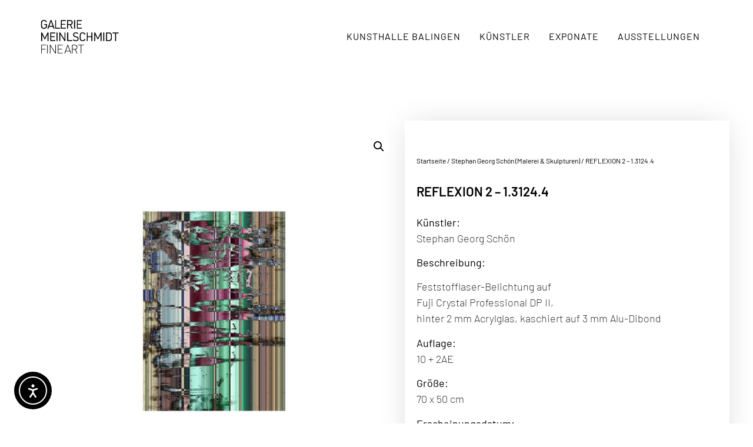

--- FILE ---
content_type: text/html; charset=UTF-8
request_url: https://www.galerie-meinlschmidt.de/produkt/reflexion-2-1-3124-4/
body_size: 31953
content:
<!doctype html>
<html lang="de">
<head>
	<meta charset="UTF-8">
		<meta name="viewport" content="width=device-width, initial-scale=1">
	<link rel="profile" href="http://gmpg.org/xfn/11">
	<meta name='robots' content='index, follow, max-image-preview:large, max-snippet:-1, max-video-preview:-1' />

	<!-- This site is optimized with the Yoast SEO plugin v26.5 - https://yoast.com/wordpress/plugins/seo/ -->
	<title>REFLEXION 2 - 1.3124.4 - Galerie Meinlschmidt</title>
	<link rel="canonical" href="https://www.galerie-meinlschmidt.de/produkt/reflexion-2-1-3124-4/" />
	<meta property="og:locale" content="de_DE" />
	<meta property="og:type" content="article" />
	<meta property="og:title" content="REFLEXION 2 - 1.3124.4 - Galerie Meinlschmidt" />
	<meta property="og:description" content="Künstler: Stephan Georg Schön  Beschreibung:   Feststofflaser-Belichtung auf Fuji Crystal Professional DP II, hinter 2 mm Acrylglas, kaschiert auf 3 mm Alu-Dibond  Auflage: 10 + 2AE  Größe: 70 x 50 cm  Erscheinungsdatum: 2022  Preis auf Anfrage" />
	<meta property="og:url" content="https://www.galerie-meinlschmidt.de/produkt/reflexion-2-1-3124-4/" />
	<meta property="og:site_name" content="Galerie Meinlschmidt" />
	<meta property="article:modified_time" content="2022-08-12T06:31:28+00:00" />
	<meta property="og:image" content="https://www.galerie-meinlschmidt.de/wp-content/uploads/2022/02/Reflexion-2-1-.-3124-.-4.jpg" />
	<meta property="og:image:width" content="800" />
	<meta property="og:image:height" content="800" />
	<meta property="og:image:type" content="image/jpeg" />
	<meta name="twitter:card" content="summary_large_image" />
	<script type="application/ld+json" class="yoast-schema-graph">{"@context":"https://schema.org","@graph":[{"@type":"WebPage","@id":"https://www.galerie-meinlschmidt.de/produkt/reflexion-2-1-3124-4/","url":"https://www.galerie-meinlschmidt.de/produkt/reflexion-2-1-3124-4/","name":"REFLEXION 2 - 1.3124.4 - Galerie Meinlschmidt","isPartOf":{"@id":"https://www.galerie-meinlschmidt.de/#website"},"primaryImageOfPage":{"@id":"https://www.galerie-meinlschmidt.de/produkt/reflexion-2-1-3124-4/#primaryimage"},"image":{"@id":"https://www.galerie-meinlschmidt.de/produkt/reflexion-2-1-3124-4/#primaryimage"},"thumbnailUrl":"https://www.galerie-meinlschmidt.de/wp-content/uploads/2022/02/Reflexion-2-1-.-3124-.-4.jpg","datePublished":"2022-08-10T13:22:01+00:00","dateModified":"2022-08-12T06:31:28+00:00","breadcrumb":{"@id":"https://www.galerie-meinlschmidt.de/produkt/reflexion-2-1-3124-4/#breadcrumb"},"inLanguage":"de","potentialAction":[{"@type":"ReadAction","target":["https://www.galerie-meinlschmidt.de/produkt/reflexion-2-1-3124-4/"]}]},{"@type":"ImageObject","inLanguage":"de","@id":"https://www.galerie-meinlschmidt.de/produkt/reflexion-2-1-3124-4/#primaryimage","url":"https://www.galerie-meinlschmidt.de/wp-content/uploads/2022/02/Reflexion-2-1-.-3124-.-4.jpg","contentUrl":"https://www.galerie-meinlschmidt.de/wp-content/uploads/2022/02/Reflexion-2-1-.-3124-.-4.jpg","width":800,"height":800},{"@type":"BreadcrumbList","@id":"https://www.galerie-meinlschmidt.de/produkt/reflexion-2-1-3124-4/#breadcrumb","itemListElement":[{"@type":"ListItem","position":1,"name":"Startseite","item":"https://www.galerie-meinlschmidt.de/"},{"@type":"ListItem","position":2,"name":"Produkte","item":"https://www.galerie-meinlschmidt.de/shop/"},{"@type":"ListItem","position":3,"name":"REFLEXION 2 &#8211; 1.3124.4"}]},{"@type":"WebSite","@id":"https://www.galerie-meinlschmidt.de/#website","url":"https://www.galerie-meinlschmidt.de/","name":"Galerie Meinlschmidt","description":"","potentialAction":[{"@type":"SearchAction","target":{"@type":"EntryPoint","urlTemplate":"https://www.galerie-meinlschmidt.de/?s={search_term_string}"},"query-input":{"@type":"PropertyValueSpecification","valueRequired":true,"valueName":"search_term_string"}}],"inLanguage":"de"}]}</script>
	<!-- / Yoast SEO plugin. -->


<link rel='dns-prefetch' href='//cdn.elementor.com' />
<link rel="alternate" type="application/rss+xml" title="Galerie Meinlschmidt &raquo; Feed" href="https://www.galerie-meinlschmidt.de/feed/" />
<link rel="alternate" type="application/rss+xml" title="Galerie Meinlschmidt &raquo; Kommentar-Feed" href="https://www.galerie-meinlschmidt.de/comments/feed/" />
<link rel="alternate" title="oEmbed (JSON)" type="application/json+oembed" href="https://www.galerie-meinlschmidt.de/wp-json/oembed/1.0/embed?url=https%3A%2F%2Fwww.galerie-meinlschmidt.de%2Fprodukt%2Freflexion-2-1-3124-4%2F" />
<link rel="alternate" title="oEmbed (XML)" type="text/xml+oembed" href="https://www.galerie-meinlschmidt.de/wp-json/oembed/1.0/embed?url=https%3A%2F%2Fwww.galerie-meinlschmidt.de%2Fprodukt%2Freflexion-2-1-3124-4%2F&#038;format=xml" />
<style id='wp-img-auto-sizes-contain-inline-css' type='text/css'>
img:is([sizes=auto i],[sizes^="auto," i]){contain-intrinsic-size:3000px 1500px}
/*# sourceURL=wp-img-auto-sizes-contain-inline-css */
</style>
<link rel='stylesheet' id='dce-dynamic-visibility-style-css' href='https://www.galerie-meinlschmidt.de/wp-content/plugins/dynamic-visibility-for-elementor/assets/css/dynamic-visibility.css?ver=6.0.1' type='text/css' media='all' />
<style id='wp-emoji-styles-inline-css' type='text/css'>

	img.wp-smiley, img.emoji {
		display: inline !important;
		border: none !important;
		box-shadow: none !important;
		height: 1em !important;
		width: 1em !important;
		margin: 0 0.07em !important;
		vertical-align: -0.1em !important;
		background: none !important;
		padding: 0 !important;
	}
/*# sourceURL=wp-emoji-styles-inline-css */
</style>
<link rel='stylesheet' id='wp-block-library-css' href='https://www.galerie-meinlschmidt.de/wp-includes/css/dist/block-library/style.min.css?ver=6.9' type='text/css' media='all' />
<style id='classic-theme-styles-inline-css' type='text/css'>
/*! This file is auto-generated */
.wp-block-button__link{color:#fff;background-color:#32373c;border-radius:9999px;box-shadow:none;text-decoration:none;padding:calc(.667em + 2px) calc(1.333em + 2px);font-size:1.125em}.wp-block-file__button{background:#32373c;color:#fff;text-decoration:none}
/*# sourceURL=/wp-includes/css/classic-themes.min.css */
</style>
<style id='global-styles-inline-css' type='text/css'>
:root{--wp--preset--aspect-ratio--square: 1;--wp--preset--aspect-ratio--4-3: 4/3;--wp--preset--aspect-ratio--3-4: 3/4;--wp--preset--aspect-ratio--3-2: 3/2;--wp--preset--aspect-ratio--2-3: 2/3;--wp--preset--aspect-ratio--16-9: 16/9;--wp--preset--aspect-ratio--9-16: 9/16;--wp--preset--color--black: #000000;--wp--preset--color--cyan-bluish-gray: #abb8c3;--wp--preset--color--white: #ffffff;--wp--preset--color--pale-pink: #f78da7;--wp--preset--color--vivid-red: #cf2e2e;--wp--preset--color--luminous-vivid-orange: #ff6900;--wp--preset--color--luminous-vivid-amber: #fcb900;--wp--preset--color--light-green-cyan: #7bdcb5;--wp--preset--color--vivid-green-cyan: #00d084;--wp--preset--color--pale-cyan-blue: #8ed1fc;--wp--preset--color--vivid-cyan-blue: #0693e3;--wp--preset--color--vivid-purple: #9b51e0;--wp--preset--gradient--vivid-cyan-blue-to-vivid-purple: linear-gradient(135deg,rgb(6,147,227) 0%,rgb(155,81,224) 100%);--wp--preset--gradient--light-green-cyan-to-vivid-green-cyan: linear-gradient(135deg,rgb(122,220,180) 0%,rgb(0,208,130) 100%);--wp--preset--gradient--luminous-vivid-amber-to-luminous-vivid-orange: linear-gradient(135deg,rgb(252,185,0) 0%,rgb(255,105,0) 100%);--wp--preset--gradient--luminous-vivid-orange-to-vivid-red: linear-gradient(135deg,rgb(255,105,0) 0%,rgb(207,46,46) 100%);--wp--preset--gradient--very-light-gray-to-cyan-bluish-gray: linear-gradient(135deg,rgb(238,238,238) 0%,rgb(169,184,195) 100%);--wp--preset--gradient--cool-to-warm-spectrum: linear-gradient(135deg,rgb(74,234,220) 0%,rgb(151,120,209) 20%,rgb(207,42,186) 40%,rgb(238,44,130) 60%,rgb(251,105,98) 80%,rgb(254,248,76) 100%);--wp--preset--gradient--blush-light-purple: linear-gradient(135deg,rgb(255,206,236) 0%,rgb(152,150,240) 100%);--wp--preset--gradient--blush-bordeaux: linear-gradient(135deg,rgb(254,205,165) 0%,rgb(254,45,45) 50%,rgb(107,0,62) 100%);--wp--preset--gradient--luminous-dusk: linear-gradient(135deg,rgb(255,203,112) 0%,rgb(199,81,192) 50%,rgb(65,88,208) 100%);--wp--preset--gradient--pale-ocean: linear-gradient(135deg,rgb(255,245,203) 0%,rgb(182,227,212) 50%,rgb(51,167,181) 100%);--wp--preset--gradient--electric-grass: linear-gradient(135deg,rgb(202,248,128) 0%,rgb(113,206,126) 100%);--wp--preset--gradient--midnight: linear-gradient(135deg,rgb(2,3,129) 0%,rgb(40,116,252) 100%);--wp--preset--font-size--small: 13px;--wp--preset--font-size--medium: 20px;--wp--preset--font-size--large: 36px;--wp--preset--font-size--x-large: 42px;--wp--preset--spacing--20: 0.44rem;--wp--preset--spacing--30: 0.67rem;--wp--preset--spacing--40: 1rem;--wp--preset--spacing--50: 1.5rem;--wp--preset--spacing--60: 2.25rem;--wp--preset--spacing--70: 3.38rem;--wp--preset--spacing--80: 5.06rem;--wp--preset--shadow--natural: 6px 6px 9px rgba(0, 0, 0, 0.2);--wp--preset--shadow--deep: 12px 12px 50px rgba(0, 0, 0, 0.4);--wp--preset--shadow--sharp: 6px 6px 0px rgba(0, 0, 0, 0.2);--wp--preset--shadow--outlined: 6px 6px 0px -3px rgb(255, 255, 255), 6px 6px rgb(0, 0, 0);--wp--preset--shadow--crisp: 6px 6px 0px rgb(0, 0, 0);}:where(.is-layout-flex){gap: 0.5em;}:where(.is-layout-grid){gap: 0.5em;}body .is-layout-flex{display: flex;}.is-layout-flex{flex-wrap: wrap;align-items: center;}.is-layout-flex > :is(*, div){margin: 0;}body .is-layout-grid{display: grid;}.is-layout-grid > :is(*, div){margin: 0;}:where(.wp-block-columns.is-layout-flex){gap: 2em;}:where(.wp-block-columns.is-layout-grid){gap: 2em;}:where(.wp-block-post-template.is-layout-flex){gap: 1.25em;}:where(.wp-block-post-template.is-layout-grid){gap: 1.25em;}.has-black-color{color: var(--wp--preset--color--black) !important;}.has-cyan-bluish-gray-color{color: var(--wp--preset--color--cyan-bluish-gray) !important;}.has-white-color{color: var(--wp--preset--color--white) !important;}.has-pale-pink-color{color: var(--wp--preset--color--pale-pink) !important;}.has-vivid-red-color{color: var(--wp--preset--color--vivid-red) !important;}.has-luminous-vivid-orange-color{color: var(--wp--preset--color--luminous-vivid-orange) !important;}.has-luminous-vivid-amber-color{color: var(--wp--preset--color--luminous-vivid-amber) !important;}.has-light-green-cyan-color{color: var(--wp--preset--color--light-green-cyan) !important;}.has-vivid-green-cyan-color{color: var(--wp--preset--color--vivid-green-cyan) !important;}.has-pale-cyan-blue-color{color: var(--wp--preset--color--pale-cyan-blue) !important;}.has-vivid-cyan-blue-color{color: var(--wp--preset--color--vivid-cyan-blue) !important;}.has-vivid-purple-color{color: var(--wp--preset--color--vivid-purple) !important;}.has-black-background-color{background-color: var(--wp--preset--color--black) !important;}.has-cyan-bluish-gray-background-color{background-color: var(--wp--preset--color--cyan-bluish-gray) !important;}.has-white-background-color{background-color: var(--wp--preset--color--white) !important;}.has-pale-pink-background-color{background-color: var(--wp--preset--color--pale-pink) !important;}.has-vivid-red-background-color{background-color: var(--wp--preset--color--vivid-red) !important;}.has-luminous-vivid-orange-background-color{background-color: var(--wp--preset--color--luminous-vivid-orange) !important;}.has-luminous-vivid-amber-background-color{background-color: var(--wp--preset--color--luminous-vivid-amber) !important;}.has-light-green-cyan-background-color{background-color: var(--wp--preset--color--light-green-cyan) !important;}.has-vivid-green-cyan-background-color{background-color: var(--wp--preset--color--vivid-green-cyan) !important;}.has-pale-cyan-blue-background-color{background-color: var(--wp--preset--color--pale-cyan-blue) !important;}.has-vivid-cyan-blue-background-color{background-color: var(--wp--preset--color--vivid-cyan-blue) !important;}.has-vivid-purple-background-color{background-color: var(--wp--preset--color--vivid-purple) !important;}.has-black-border-color{border-color: var(--wp--preset--color--black) !important;}.has-cyan-bluish-gray-border-color{border-color: var(--wp--preset--color--cyan-bluish-gray) !important;}.has-white-border-color{border-color: var(--wp--preset--color--white) !important;}.has-pale-pink-border-color{border-color: var(--wp--preset--color--pale-pink) !important;}.has-vivid-red-border-color{border-color: var(--wp--preset--color--vivid-red) !important;}.has-luminous-vivid-orange-border-color{border-color: var(--wp--preset--color--luminous-vivid-orange) !important;}.has-luminous-vivid-amber-border-color{border-color: var(--wp--preset--color--luminous-vivid-amber) !important;}.has-light-green-cyan-border-color{border-color: var(--wp--preset--color--light-green-cyan) !important;}.has-vivid-green-cyan-border-color{border-color: var(--wp--preset--color--vivid-green-cyan) !important;}.has-pale-cyan-blue-border-color{border-color: var(--wp--preset--color--pale-cyan-blue) !important;}.has-vivid-cyan-blue-border-color{border-color: var(--wp--preset--color--vivid-cyan-blue) !important;}.has-vivid-purple-border-color{border-color: var(--wp--preset--color--vivid-purple) !important;}.has-vivid-cyan-blue-to-vivid-purple-gradient-background{background: var(--wp--preset--gradient--vivid-cyan-blue-to-vivid-purple) !important;}.has-light-green-cyan-to-vivid-green-cyan-gradient-background{background: var(--wp--preset--gradient--light-green-cyan-to-vivid-green-cyan) !important;}.has-luminous-vivid-amber-to-luminous-vivid-orange-gradient-background{background: var(--wp--preset--gradient--luminous-vivid-amber-to-luminous-vivid-orange) !important;}.has-luminous-vivid-orange-to-vivid-red-gradient-background{background: var(--wp--preset--gradient--luminous-vivid-orange-to-vivid-red) !important;}.has-very-light-gray-to-cyan-bluish-gray-gradient-background{background: var(--wp--preset--gradient--very-light-gray-to-cyan-bluish-gray) !important;}.has-cool-to-warm-spectrum-gradient-background{background: var(--wp--preset--gradient--cool-to-warm-spectrum) !important;}.has-blush-light-purple-gradient-background{background: var(--wp--preset--gradient--blush-light-purple) !important;}.has-blush-bordeaux-gradient-background{background: var(--wp--preset--gradient--blush-bordeaux) !important;}.has-luminous-dusk-gradient-background{background: var(--wp--preset--gradient--luminous-dusk) !important;}.has-pale-ocean-gradient-background{background: var(--wp--preset--gradient--pale-ocean) !important;}.has-electric-grass-gradient-background{background: var(--wp--preset--gradient--electric-grass) !important;}.has-midnight-gradient-background{background: var(--wp--preset--gradient--midnight) !important;}.has-small-font-size{font-size: var(--wp--preset--font-size--small) !important;}.has-medium-font-size{font-size: var(--wp--preset--font-size--medium) !important;}.has-large-font-size{font-size: var(--wp--preset--font-size--large) !important;}.has-x-large-font-size{font-size: var(--wp--preset--font-size--x-large) !important;}
:where(.wp-block-post-template.is-layout-flex){gap: 1.25em;}:where(.wp-block-post-template.is-layout-grid){gap: 1.25em;}
:where(.wp-block-term-template.is-layout-flex){gap: 1.25em;}:where(.wp-block-term-template.is-layout-grid){gap: 1.25em;}
:where(.wp-block-columns.is-layout-flex){gap: 2em;}:where(.wp-block-columns.is-layout-grid){gap: 2em;}
:root :where(.wp-block-pullquote){font-size: 1.5em;line-height: 1.6;}
/*# sourceURL=global-styles-inline-css */
</style>
<link rel='stylesheet' id='photoswipe-css' href='https://www.galerie-meinlschmidt.de/wp-content/plugins/woocommerce/assets/css/photoswipe/photoswipe.min.css?ver=10.3.7' type='text/css' media='all' />
<link rel='stylesheet' id='photoswipe-default-skin-css' href='https://www.galerie-meinlschmidt.de/wp-content/plugins/woocommerce/assets/css/photoswipe/default-skin/default-skin.min.css?ver=10.3.7' type='text/css' media='all' />
<link rel='stylesheet' id='woocommerce-layout-css' href='https://www.galerie-meinlschmidt.de/wp-content/plugins/woocommerce/assets/css/woocommerce-layout.css?ver=10.3.7' type='text/css' media='all' />
<style id='woocommerce-layout-inline-css' type='text/css'>

	.infinite-scroll .woocommerce-pagination {
		display: none;
	}
/*# sourceURL=woocommerce-layout-inline-css */
</style>
<link rel='stylesheet' id='woocommerce-smallscreen-css' href='https://www.galerie-meinlschmidt.de/wp-content/plugins/woocommerce/assets/css/woocommerce-smallscreen.css?ver=10.3.7' type='text/css' media='only screen and (max-width: 768px)' />
<link rel='stylesheet' id='woocommerce-general-css' href='https://www.galerie-meinlschmidt.de/wp-content/plugins/woocommerce/assets/css/woocommerce.css?ver=10.3.7' type='text/css' media='all' />
<style id='woocommerce-inline-inline-css' type='text/css'>
.woocommerce form .form-row .required { visibility: visible; }
/*# sourceURL=woocommerce-inline-inline-css */
</style>
<link rel='stylesheet' id='ea11y-widget-fonts-css' href='https://www.galerie-meinlschmidt.de/wp-content/plugins/pojo-accessibility/assets/build/fonts.css?ver=3.9.0' type='text/css' media='all' />
<link rel='stylesheet' id='ea11y-skip-link-css' href='https://www.galerie-meinlschmidt.de/wp-content/plugins/pojo-accessibility/assets/build/skip-link.css?ver=3.9.0' type='text/css' media='all' />
<link rel='stylesheet' id='search-filter-plugin-styles-css' href='https://www.galerie-meinlschmidt.de/wp-content/plugins/search-filter-pro/public/assets/css/search-filter.min.css?ver=2.5.16' type='text/css' media='all' />
<link rel='stylesheet' id='brands-styles-css' href='https://www.galerie-meinlschmidt.de/wp-content/plugins/woocommerce/assets/css/brands.css?ver=10.3.7' type='text/css' media='all' />
<link rel='stylesheet' id='hello-elementor-css' href='https://www.galerie-meinlschmidt.de/wp-content/themes/galerie-meinlschmidt-theme/style.min.css?ver=2.4.1' type='text/css' media='all' />
<link rel='stylesheet' id='hello-elementor-theme-style-css' href='https://www.galerie-meinlschmidt.de/wp-content/themes/galerie-meinlschmidt-theme/theme.min.css?ver=2.4.1' type='text/css' media='all' />
<link rel='stylesheet' id='elementor-frontend-css' href='https://www.galerie-meinlschmidt.de/wp-content/plugins/elementor/assets/css/frontend.min.css?ver=3.33.3' type='text/css' media='all' />
<style id='elementor-frontend-inline-css' type='text/css'>
.elementor-kit-5{--e-global-color-primary:#FFFFFF;--e-global-color-secondary:#B0B0B0;--e-global-color-text:#4A4A4A;--e-global-color-accent:#FFFFFF;--e-global-color-2192d54:#000000;--e-global-color-9bc4a5b:#000000;--e-global-color-2f6a432:#00000000;--e-global-color-fc49f69:#000000DE;--e-global-typography-primary-font-family:"Barlow";--e-global-typography-primary-font-size:70px;--e-global-typography-primary-font-weight:600;--e-global-typography-primary-text-transform:none;--e-global-typography-primary-font-style:normal;--e-global-typography-primary-line-height:78px;--e-global-typography-secondary-font-family:"Barlow";--e-global-typography-secondary-font-size:18px;--e-global-typography-secondary-font-weight:normal;--e-global-typography-secondary-text-transform:none;--e-global-typography-secondary-font-style:normal;--e-global-typography-secondary-line-height:23px;--e-global-typography-secondary-letter-spacing:12px;--e-global-typography-text-font-family:"Barlow";--e-global-typography-text-font-size:20px;--e-global-typography-text-font-weight:normal;--e-global-typography-text-text-transform:none;--e-global-typography-text-font-style:normal;--e-global-typography-text-line-height:24px;--e-global-typography-accent-font-family:"Barlow";--e-global-typography-accent-font-size:80px;--e-global-typography-accent-font-weight:600;--e-global-typography-accent-text-transform:uppercase;--e-global-typography-accent-font-style:normal;--e-global-typography-accent-text-decoration:underline;--e-global-typography-accent-line-height:78px;--e-global-typography-8648a90-font-family:"Barlow";--e-global-typography-8648a90-font-size:7.8vw;--e-global-typography-8648a90-font-weight:bold;--e-global-typography-8648a90-text-transform:uppercase;--e-global-typography-8648a90-font-style:normal;--e-global-typography-8648a90-line-height:1em;--e-global-typography-8648a90-letter-spacing:10.5px;--e-global-typography-55016fe-font-family:"Barlow";--e-global-typography-55016fe-font-size:90px;--e-global-typography-55016fe-font-weight:bold;--e-global-typography-55016fe-text-transform:uppercase;--e-global-typography-55016fe-font-style:normal;--e-global-typography-55016fe-line-height:100px;--e-global-typography-55016fe-letter-spacing:7px;--e-global-typography-f38797a-font-family:"Barlow";--e-global-typography-f38797a-font-size:80px;--e-global-typography-f38797a-font-weight:bold;--e-global-typography-f38797a-text-transform:uppercase;--e-global-typography-f38797a-font-style:normal;--e-global-typography-f38797a-line-height:80px;--e-global-typography-f38797a-letter-spacing:12.7px;--e-global-typography-aa64fc5-font-family:"Barlow";--e-global-typography-aa64fc5-font-size:45px;--e-global-typography-aa64fc5-font-weight:600;--e-global-typography-aa64fc5-text-transform:none;--e-global-typography-aa64fc5-font-style:normal;--e-global-typography-aa64fc5-line-height:78px;--e-global-typography-759da9f-font-family:"Barlow";--e-global-typography-759da9f-font-size:45px;--e-global-typography-759da9f-font-weight:500;--e-global-typography-759da9f-text-transform:uppercase;--e-global-typography-759da9f-font-style:normal;--e-global-typography-759da9f-text-decoration:underline;--e-global-typography-759da9f-line-height:78em;--e-global-typography-0146294-font-family:"Barlow";--e-global-typography-0146294-font-size:24px;--e-global-typography-0146294-font-weight:bold;--e-global-typography-0146294-text-transform:uppercase;--e-global-typography-0146294-font-style:normal;--e-global-typography-0146294-line-height:46px;--e-global-typography-4f4a798-font-family:"Barlow";--e-global-typography-4f4a798-font-size:16px;--e-global-typography-4f4a798-font-weight:200;--e-global-typography-4f4a798-text-transform:uppercase;--e-global-typography-4f4a798-font-style:normal;--e-global-typography-4f4a798-line-height:30px;--e-global-typography-4f4a798-letter-spacing:5px;--e-global-typography-07faea4-font-family:"Barlow";--e-global-typography-07faea4-font-size:24px;--e-global-typography-07faea4-font-weight:bold;--e-global-typography-07faea4-text-transform:none;--e-global-typography-07faea4-font-style:normal;--e-global-typography-07faea4-line-height:32px;background-color:#FFFFFF;color:#000000;}.elementor-kit-5 e-page-transition{background-color:#FFBC7D;}.elementor-kit-5 a{color:#000000;font-family:"Barlow", Sans-serif;}.elementor-kit-5 h1{color:#000000;font-family:"Barlow", Sans-serif;}.elementor-kit-5 h2{color:#000000;font-family:"Barlow", Sans-serif;}.elementor-kit-5 h3{color:#000000;font-family:"Barlow", Sans-serif;}.elementor-kit-5 h4{color:#000000;font-family:"Barlow", Sans-serif;}.elementor-kit-5 h5{color:#000000;font-family:"Barlow", Sans-serif;}.elementor-kit-5 h6{color:#000000;font-family:"Barlow", Sans-serif;}.elementor-section.elementor-section-boxed > .elementor-container{max-width:1125px;}.e-con{--container-max-width:1125px;}.elementor-widget:not(:last-child){margin-block-end:20px;}.elementor-element{--widgets-spacing:20px 20px;--widgets-spacing-row:20px;--widgets-spacing-column:20px;}{}h1.entry-title{display:var(--page-title-display);}.site-header .header-inner{width:0px;max-width:100%;}@media(max-width:1024px){.elementor-kit-5{--e-global-typography-primary-font-size:50px;--e-global-typography-primary-line-height:1.2em;--e-global-typography-secondary-letter-spacing:7px;--e-global-typography-accent-font-size:45px;--e-global-typography-8648a90-font-size:7vw;--e-global-typography-55016fe-font-size:50px;--e-global-typography-55016fe-line-height:1em;--e-global-typography-f38797a-font-size:60px;--e-global-typography-aa64fc5-font-size:30px;--e-global-typography-0146294-font-size:20px;}.elementor-section.elementor-section-boxed > .elementor-container{max-width:1024px;}.e-con{--container-max-width:1024px;}}@media(max-width:767px){.elementor-kit-5{--e-global-typography-primary-font-size:34px;--e-global-typography-secondary-font-size:17px;--e-global-typography-secondary-letter-spacing:2.5px;--e-global-typography-accent-font-size:40px;--e-global-typography-8648a90-font-size:35px;--e-global-typography-55016fe-font-size:30px;--e-global-typography-55016fe-letter-spacing:2.5px;--e-global-typography-f38797a-font-size:35px;--e-global-typography-aa64fc5-font-size:20px;--e-global-typography-aa64fc5-line-height:1em;--e-global-typography-4f4a798-font-size:17px;--e-global-typography-4f4a798-letter-spacing:2.5px;--e-global-typography-07faea4-font-size:20px;--e-global-typography-07faea4-line-height:1.5em;}.elementor-section.elementor-section-boxed > .elementor-container{max-width:767px;}.e-con{--container-max-width:767px;}}/* Start custom CSS */.post-password-form
{
    padding: 200px 100px;
    height: auto;
    background: black;
    color: white;
    font-family: 'Barlow';
    font-size: 22px;
}





[type=button], [type=submit], button {
    display: inline-block;
    font-weight: 400;
    color: white;
    text-align: center;
    white-space: nowrap;
    -webkit-user-select: none;
    -moz-user-select: none;
    -ms-user-select: none;
    user-select: none;
    background-color: transparent;
    border: 1px solid white;
    padding: 0.5rem 1rem;
    font-size: 1rem;
    border-radius: 0px;
    -webkit-transition: all .3s;
    -o-transition: all .3s;
    transition: all .3s;
    vertical-align: bottom;
}

input[type=date], input[type=email], input[type=number], input[type=password], input[type=search], input[type=tel], input[type=text], input[type=url], select, textarea {
    width: 100%;
    border: 1px solid #666;
    border-radius: 0px;
    padding: 0.5rem 1rem;
    -webkit-transition: all .3s;
    -o-transition: all .3s;
    transition: all .3s;
}


[type=button]:focus, [type=button]:hover, [type=submit]:focus, [type=submit]:hover, button:focus, button:hover {
    color: #fff;
    background-color: white;
    text-decoration: none;
    color: black !important;
}/* End custom CSS */

				.elementor-widget-woocommerce-checkout-page .woocommerce table.woocommerce-checkout-review-order-table {
				    margin: var(--sections-margin, 24px 0 24px 0);
				    padding: var(--sections-padding, 16px 16px);
				}
				.elementor-widget-woocommerce-checkout-page .woocommerce table.woocommerce-checkout-review-order-table .cart_item td.product-name {
				    padding-right: 20px;
				}
				.elementor-widget-woocommerce-checkout-page .woocommerce .woocommerce-checkout #payment {
					border: none;
					padding: 0;
				}
				.elementor-widget-woocommerce-checkout-page .woocommerce .e-checkout__order_review-2 {
					background: var(--sections-background-color, #ffffff);
				    border-radius: var(--sections-border-radius, 3px);
				    padding: var(--sections-padding, 16px 30px);
				    margin: var(--sections-margin, 0 0 24px 0);
				    border-style: var(--sections-border-type, solid);
				    border-color: var(--sections-border-color, #D5D8DC);
				    border-width: 1px;
				    display: block;
				}
				.elementor-widget-woocommerce-checkout-page .woocommerce-checkout .place-order {
					display: -webkit-box;
					display: -ms-flexbox;
					display: flex;
					-webkit-box-orient: vertical;
					-webkit-box-direction: normal;
					-ms-flex-direction: column;
					flex-direction: column;
					-ms-flex-wrap: wrap;
					flex-wrap: wrap;
					padding: 0;
					margin-bottom: 0;
					margin-top: 1em;
					-webkit-box-align: var(--place-order-title-alignment, stretch);
					-ms-flex-align: var(--place-order-title-alignment, stretch);
					align-items: var(--place-order-title-alignment, stretch); 
				}
				.elementor-widget-woocommerce-checkout-page .woocommerce-checkout #place_order {
					background-color: #5bc0de;
					width: var(--purchase-button-width, auto);
					float: none;
					color: var(--purchase-button-normal-text-color, #ffffff);
					min-height: auto;
					padding: var(--purchase-button-padding, 1em 1em);
					border-radius: var(--purchase-button-border-radius, 3px); 
		        }
		        .elementor-widget-woocommerce-checkout-page .woocommerce-checkout #place_order:hover {
					background-color: #5bc0de;
					color: var(--purchase-button-hover-text-color, #ffffff);
					border-color: var(--purchase-button-hover-border-color, #5bc0de);
					-webkit-transition-duration: var(--purchase-button-hover-transition-duration, 0.3s);
					-o-transition-duration: var(--purchase-button-hover-transition-duration, 0.3s);
					transition-duration: var(--purchase-button-hover-transition-duration, 0.3s); 
                }
			
.elementor-97 .elementor-element.elementor-element-79431c6a:not(.elementor-motion-effects-element-type-background), .elementor-97 .elementor-element.elementor-element-79431c6a > .elementor-motion-effects-container > .elementor-motion-effects-layer{background-color:#FFFFFF;}.elementor-97 .elementor-element.elementor-element-79431c6a > .elementor-container{min-height:125px;}.elementor-97 .elementor-element.elementor-element-79431c6a{border-style:solid;border-width:0px 0px 0px 0px;border-color:#E7E7E7;transition:background 0.3s, border 0.3s, border-radius 0.3s, box-shadow 0.3s;padding:0% 5% 0% 5%;}.elementor-97 .elementor-element.elementor-element-79431c6a > .elementor-background-overlay{transition:background 0.3s, border-radius 0.3s, opacity 0.3s;}.elementor-bc-flex-widget .elementor-97 .elementor-element.elementor-element-589de91.elementor-column .elementor-widget-wrap{align-items:center;}.elementor-97 .elementor-element.elementor-element-589de91.elementor-column.elementor-element[data-element_type="column"] > .elementor-widget-wrap.elementor-element-populated{align-content:center;align-items:center;}.elementor-97 .elementor-element.elementor-element-589de91 > .elementor-element-populated{padding:0px 0px 0px 0px;}.elementor-widget-image .widget-image-caption{color:var( --e-global-color-text );font-family:var( --e-global-typography-text-font-family ), Sans-serif;font-size:var( --e-global-typography-text-font-size );font-weight:var( --e-global-typography-text-font-weight );text-transform:var( --e-global-typography-text-text-transform );font-style:var( --e-global-typography-text-font-style );line-height:var( --e-global-typography-text-line-height );}.elementor-97 .elementor-element.elementor-element-1b17b46a{text-align:left;}.elementor-97 .elementor-element.elementor-element-1b17b46a img{width:100%;}.elementor-bc-flex-widget .elementor-97 .elementor-element.elementor-element-37742826.elementor-column .elementor-widget-wrap{align-items:center;}.elementor-97 .elementor-element.elementor-element-37742826.elementor-column.elementor-element[data-element_type="column"] > .elementor-widget-wrap.elementor-element-populated{align-content:center;align-items:center;}.elementor-97 .elementor-element.elementor-element-37742826 > .elementor-element-populated{padding:0px 0px 0px 0px;}.elementor-widget-nav-menu .elementor-nav-menu .elementor-item{font-family:var( --e-global-typography-primary-font-family ), Sans-serif;font-size:var( --e-global-typography-primary-font-size );font-weight:var( --e-global-typography-primary-font-weight );text-transform:var( --e-global-typography-primary-text-transform );font-style:var( --e-global-typography-primary-font-style );line-height:var( --e-global-typography-primary-line-height );}.elementor-widget-nav-menu .elementor-nav-menu--main .elementor-item{color:var( --e-global-color-text );fill:var( --e-global-color-text );}.elementor-widget-nav-menu .elementor-nav-menu--main .elementor-item:hover,
					.elementor-widget-nav-menu .elementor-nav-menu--main .elementor-item.elementor-item-active,
					.elementor-widget-nav-menu .elementor-nav-menu--main .elementor-item.highlighted,
					.elementor-widget-nav-menu .elementor-nav-menu--main .elementor-item:focus{color:var( --e-global-color-accent );fill:var( --e-global-color-accent );}.elementor-widget-nav-menu .elementor-nav-menu--main:not(.e--pointer-framed) .elementor-item:before,
					.elementor-widget-nav-menu .elementor-nav-menu--main:not(.e--pointer-framed) .elementor-item:after{background-color:var( --e-global-color-accent );}.elementor-widget-nav-menu .e--pointer-framed .elementor-item:before,
					.elementor-widget-nav-menu .e--pointer-framed .elementor-item:after{border-color:var( --e-global-color-accent );}.elementor-widget-nav-menu{--e-nav-menu-divider-color:var( --e-global-color-text );}.elementor-widget-nav-menu .elementor-nav-menu--dropdown .elementor-item, .elementor-widget-nav-menu .elementor-nav-menu--dropdown  .elementor-sub-item{font-family:var( --e-global-typography-accent-font-family ), Sans-serif;font-size:var( --e-global-typography-accent-font-size );font-weight:var( --e-global-typography-accent-font-weight );text-transform:var( --e-global-typography-accent-text-transform );font-style:var( --e-global-typography-accent-font-style );text-decoration:var( --e-global-typography-accent-text-decoration );}.elementor-97 .elementor-element.elementor-element-2f78ea10 > .elementor-widget-container{margin:-2px 10px 0px 0px;}.elementor-97 .elementor-element.elementor-element-2f78ea10 .elementor-menu-toggle{margin-left:auto;background-color:#FFFFFF;}.elementor-97 .elementor-element.elementor-element-2f78ea10 .elementor-nav-menu .elementor-item{font-family:"Barlow", Sans-serif;font-size:16px;font-weight:normal;text-transform:capitalize;line-height:40px;letter-spacing:1px;}.elementor-97 .elementor-element.elementor-element-2f78ea10 .elementor-nav-menu--main .elementor-item{color:#000000;fill:#000000;padding-left:16px;padding-right:16px;padding-top:0px;padding-bottom:0px;}.elementor-97 .elementor-element.elementor-element-2f78ea10 .elementor-nav-menu--main .elementor-item:hover,
					.elementor-97 .elementor-element.elementor-element-2f78ea10 .elementor-nav-menu--main .elementor-item.elementor-item-active,
					.elementor-97 .elementor-element.elementor-element-2f78ea10 .elementor-nav-menu--main .elementor-item.highlighted,
					.elementor-97 .elementor-element.elementor-element-2f78ea10 .elementor-nav-menu--main .elementor-item:focus{color:#000000;fill:#000000;}.elementor-97 .elementor-element.elementor-element-2f78ea10 .elementor-nav-menu--main:not(.e--pointer-framed) .elementor-item:before,
					.elementor-97 .elementor-element.elementor-element-2f78ea10 .elementor-nav-menu--main:not(.e--pointer-framed) .elementor-item:after{background-color:#000000;}.elementor-97 .elementor-element.elementor-element-2f78ea10 .e--pointer-framed .elementor-item:before,
					.elementor-97 .elementor-element.elementor-element-2f78ea10 .e--pointer-framed .elementor-item:after{border-color:#000000;}.elementor-97 .elementor-element.elementor-element-2f78ea10 .elementor-nav-menu--main .elementor-item.elementor-item-active{color:#000000;}.elementor-97 .elementor-element.elementor-element-2f78ea10 .elementor-nav-menu--main:not(.e--pointer-framed) .elementor-item.elementor-item-active:before,
					.elementor-97 .elementor-element.elementor-element-2f78ea10 .elementor-nav-menu--main:not(.e--pointer-framed) .elementor-item.elementor-item-active:after{background-color:#000000;}.elementor-97 .elementor-element.elementor-element-2f78ea10 .e--pointer-framed .elementor-item.elementor-item-active:before,
					.elementor-97 .elementor-element.elementor-element-2f78ea10 .e--pointer-framed .elementor-item.elementor-item-active:after{border-color:#000000;}.elementor-97 .elementor-element.elementor-element-2f78ea10 .e--pointer-framed .elementor-item:before{border-width:1px;}.elementor-97 .elementor-element.elementor-element-2f78ea10 .e--pointer-framed.e--animation-draw .elementor-item:before{border-width:0 0 1px 1px;}.elementor-97 .elementor-element.elementor-element-2f78ea10 .e--pointer-framed.e--animation-draw .elementor-item:after{border-width:1px 1px 0 0;}.elementor-97 .elementor-element.elementor-element-2f78ea10 .e--pointer-framed.e--animation-corners .elementor-item:before{border-width:1px 0 0 1px;}.elementor-97 .elementor-element.elementor-element-2f78ea10 .e--pointer-framed.e--animation-corners .elementor-item:after{border-width:0 1px 1px 0;}.elementor-97 .elementor-element.elementor-element-2f78ea10 .e--pointer-underline .elementor-item:after,
					 .elementor-97 .elementor-element.elementor-element-2f78ea10 .e--pointer-overline .elementor-item:before,
					 .elementor-97 .elementor-element.elementor-element-2f78ea10 .e--pointer-double-line .elementor-item:before,
					 .elementor-97 .elementor-element.elementor-element-2f78ea10 .e--pointer-double-line .elementor-item:after{height:1px;}.elementor-97 .elementor-element.elementor-element-2f78ea10{--e-nav-menu-horizontal-menu-item-margin:calc( 0px / 2 );--nav-menu-icon-size:20px;}.elementor-97 .elementor-element.elementor-element-2f78ea10 .elementor-nav-menu--main:not(.elementor-nav-menu--layout-horizontal) .elementor-nav-menu > li:not(:last-child){margin-bottom:0px;}.elementor-97 .elementor-element.elementor-element-2f78ea10 .elementor-nav-menu--dropdown a, .elementor-97 .elementor-element.elementor-element-2f78ea10 .elementor-menu-toggle{color:#000000;fill:#000000;}.elementor-97 .elementor-element.elementor-element-2f78ea10 .elementor-nav-menu--dropdown{background-color:#FFFFFF;}.elementor-97 .elementor-element.elementor-element-2f78ea10 .elementor-nav-menu--dropdown a:hover,
					.elementor-97 .elementor-element.elementor-element-2f78ea10 .elementor-nav-menu--dropdown a:focus,
					.elementor-97 .elementor-element.elementor-element-2f78ea10 .elementor-nav-menu--dropdown a.elementor-item-active,
					.elementor-97 .elementor-element.elementor-element-2f78ea10 .elementor-nav-menu--dropdown a.highlighted,
					.elementor-97 .elementor-element.elementor-element-2f78ea10 .elementor-menu-toggle:hover,
					.elementor-97 .elementor-element.elementor-element-2f78ea10 .elementor-menu-toggle:focus{color:#9E9E9E;}.elementor-97 .elementor-element.elementor-element-2f78ea10 .elementor-nav-menu--dropdown a:hover,
					.elementor-97 .elementor-element.elementor-element-2f78ea10 .elementor-nav-menu--dropdown a:focus,
					.elementor-97 .elementor-element.elementor-element-2f78ea10 .elementor-nav-menu--dropdown a.elementor-item-active,
					.elementor-97 .elementor-element.elementor-element-2f78ea10 .elementor-nav-menu--dropdown a.highlighted{background-color:#FFFFFF;}.elementor-97 .elementor-element.elementor-element-2f78ea10 .elementor-nav-menu--dropdown a.elementor-item-active{color:#9E9E9E;}.elementor-97 .elementor-element.elementor-element-2f78ea10 .elementor-nav-menu--dropdown .elementor-item, .elementor-97 .elementor-element.elementor-element-2f78ea10 .elementor-nav-menu--dropdown  .elementor-sub-item{font-family:"Barlow", Sans-serif;font-size:80px;font-weight:600;text-transform:uppercase;font-style:normal;text-decoration:none;}.elementor-97 .elementor-element.elementor-element-2f78ea10 div.elementor-menu-toggle{color:#000000;}.elementor-97 .elementor-element.elementor-element-2f78ea10 div.elementor-menu-toggle svg{fill:#000000;}.elementor-97 .elementor-element.elementor-element-2f78ea10 div.elementor-menu-toggle:hover, .elementor-97 .elementor-element.elementor-element-2f78ea10 div.elementor-menu-toggle:focus{color:#FFFFFF;}.elementor-97 .elementor-element.elementor-element-2f78ea10 div.elementor-menu-toggle:hover svg, .elementor-97 .elementor-element.elementor-element-2f78ea10 div.elementor-menu-toggle:focus svg{fill:#FFFFFF;}.elementor-97 .elementor-element.elementor-element-2f78ea10 .elementor-menu-toggle:hover, .elementor-97 .elementor-element.elementor-element-2f78ea10 .elementor-menu-toggle:focus{background-color:#000000;}@media(min-width:768px){.elementor-97 .elementor-element.elementor-element-589de91{width:20%;}.elementor-97 .elementor-element.elementor-element-37742826{width:97.028%;}}@media(max-width:1024px){.elementor-97 .elementor-element.elementor-element-79431c6a{border-width:0px 0px 0px 0px;}.elementor-widget-image .widget-image-caption{font-size:var( --e-global-typography-text-font-size );line-height:var( --e-global-typography-text-line-height );}.elementor-widget-nav-menu .elementor-nav-menu .elementor-item{font-size:var( --e-global-typography-primary-font-size );line-height:var( --e-global-typography-primary-line-height );}.elementor-widget-nav-menu .elementor-nav-menu--dropdown .elementor-item, .elementor-widget-nav-menu .elementor-nav-menu--dropdown  .elementor-sub-item{font-size:var( --e-global-typography-accent-font-size );}.elementor-97 .elementor-element.elementor-element-2f78ea10 .elementor-nav-menu .elementor-item{font-size:14px;}.elementor-97 .elementor-element.elementor-element-2f78ea10 .e--pointer-framed .elementor-item:before{border-width:0px;}.elementor-97 .elementor-element.elementor-element-2f78ea10 .e--pointer-framed.e--animation-draw .elementor-item:before{border-width:0 0 0px 0px;}.elementor-97 .elementor-element.elementor-element-2f78ea10 .e--pointer-framed.e--animation-draw .elementor-item:after{border-width:0px 0px 0 0;}.elementor-97 .elementor-element.elementor-element-2f78ea10 .e--pointer-framed.e--animation-corners .elementor-item:before{border-width:0px 0 0 0px;}.elementor-97 .elementor-element.elementor-element-2f78ea10 .e--pointer-framed.e--animation-corners .elementor-item:after{border-width:0 0px 0px 0;}.elementor-97 .elementor-element.elementor-element-2f78ea10 .e--pointer-underline .elementor-item:after,
					 .elementor-97 .elementor-element.elementor-element-2f78ea10 .e--pointer-overline .elementor-item:before,
					 .elementor-97 .elementor-element.elementor-element-2f78ea10 .e--pointer-double-line .elementor-item:before,
					 .elementor-97 .elementor-element.elementor-element-2f78ea10 .e--pointer-double-line .elementor-item:after{height:0px;}.elementor-97 .elementor-element.elementor-element-2f78ea10 .elementor-nav-menu--main .elementor-item{padding-left:10px;padding-right:10px;}.elementor-97 .elementor-element.elementor-element-2f78ea10{--e-nav-menu-horizontal-menu-item-margin:calc( 0px / 2 );}.elementor-97 .elementor-element.elementor-element-2f78ea10 .elementor-nav-menu--main:not(.elementor-nav-menu--layout-horizontal) .elementor-nav-menu > li:not(:last-child){margin-bottom:0px;}.elementor-97 .elementor-element.elementor-element-2f78ea10 .elementor-nav-menu--dropdown .elementor-item, .elementor-97 .elementor-element.elementor-element-2f78ea10 .elementor-nav-menu--dropdown  .elementor-sub-item{font-size:45px;}}@media(max-width:767px){.elementor-97 .elementor-element.elementor-element-79431c6a{border-width:0px 0px 1px 0px;}.elementor-97 .elementor-element.elementor-element-589de91{width:55%;}.elementor-widget-image .widget-image-caption{font-size:var( --e-global-typography-text-font-size );line-height:var( --e-global-typography-text-line-height );}.elementor-97 .elementor-element.elementor-element-37742826{width:35%;}.elementor-widget-nav-menu .elementor-nav-menu .elementor-item{font-size:var( --e-global-typography-primary-font-size );line-height:var( --e-global-typography-primary-line-height );}.elementor-widget-nav-menu .elementor-nav-menu--dropdown .elementor-item, .elementor-widget-nav-menu .elementor-nav-menu--dropdown  .elementor-sub-item{font-size:var( --e-global-typography-accent-font-size );}.elementor-97 .elementor-element.elementor-element-2f78ea10 .elementor-nav-menu--dropdown .elementor-item, .elementor-97 .elementor-element.elementor-element-2f78ea10 .elementor-nav-menu--dropdown  .elementor-sub-item{font-size:14px;}.elementor-97 .elementor-element.elementor-element-2f78ea10 .elementor-nav-menu--dropdown a{padding-left:0px;padding-right:0px;padding-top:0px;padding-bottom:0px;}.elementor-97 .elementor-element.elementor-element-2f78ea10 .elementor-nav-menu--main > .elementor-nav-menu > li > .elementor-nav-menu--dropdown, .elementor-97 .elementor-element.elementor-element-2f78ea10 .elementor-nav-menu__container.elementor-nav-menu--dropdown{margin-top:60px !important;}.elementor-97 .elementor-element.elementor-element-2f78ea10{--nav-menu-icon-size:15px;}.elementor-97 .elementor-element.elementor-element-2f78ea10 .elementor-menu-toggle{border-width:0px;}}
.elementor-109 .elementor-element.elementor-element-2bee756:not(.elementor-motion-effects-element-type-background), .elementor-109 .elementor-element.elementor-element-2bee756 > .elementor-motion-effects-container > .elementor-motion-effects-layer{background-color:#000000;}.elementor-109 .elementor-element.elementor-element-2bee756 > .elementor-container{max-width:1600px;}.elementor-109 .elementor-element.elementor-element-2bee756{border-style:solid;border-width:0px 20px 0px 20px;border-color:#FFFFFF;transition:background 0.3s, border 0.3s, border-radius 0.3s, box-shadow 0.3s;padding:40px 040px 40px 40px;}.elementor-109 .elementor-element.elementor-element-2bee756 > .elementor-background-overlay{transition:background 0.3s, border-radius 0.3s, opacity 0.3s;}.elementor-widget-text-editor{font-family:var( --e-global-typography-text-font-family ), Sans-serif;font-size:var( --e-global-typography-text-font-size );font-weight:var( --e-global-typography-text-font-weight );text-transform:var( --e-global-typography-text-text-transform );font-style:var( --e-global-typography-text-font-style );line-height:var( --e-global-typography-text-line-height );color:var( --e-global-color-text );}.elementor-widget-text-editor.elementor-drop-cap-view-stacked .elementor-drop-cap{background-color:var( --e-global-color-primary );}.elementor-widget-text-editor.elementor-drop-cap-view-framed .elementor-drop-cap, .elementor-widget-text-editor.elementor-drop-cap-view-default .elementor-drop-cap{color:var( --e-global-color-primary );border-color:var( --e-global-color-primary );}.elementor-109 .elementor-element.elementor-element-03aa1f9{font-family:"Barlow", Sans-serif;font-size:20px;font-weight:normal;text-transform:none;font-style:normal;line-height:24px;color:#FFFFFF;}.elementor-109 .elementor-element.elementor-element-c269369{font-family:"Barlow", Sans-serif;font-size:20px;font-weight:normal;text-transform:none;font-style:normal;line-height:24px;color:#FFFFFF;}.elementor-109 .elementor-element.elementor-element-b92b4be{font-family:"Barlow", Sans-serif;font-size:20px;font-weight:normal;text-transform:none;font-style:normal;line-height:24px;color:#FFFFFF;}.elementor-widget-icon-list .elementor-icon-list-item:not(:last-child):after{border-color:var( --e-global-color-text );}.elementor-widget-icon-list .elementor-icon-list-icon i{color:var( --e-global-color-primary );}.elementor-widget-icon-list .elementor-icon-list-icon svg{fill:var( --e-global-color-primary );}.elementor-widget-icon-list .elementor-icon-list-item > .elementor-icon-list-text, .elementor-widget-icon-list .elementor-icon-list-item > a{font-family:var( --e-global-typography-text-font-family ), Sans-serif;font-size:var( --e-global-typography-text-font-size );font-weight:var( --e-global-typography-text-font-weight );text-transform:var( --e-global-typography-text-text-transform );font-style:var( --e-global-typography-text-font-style );line-height:var( --e-global-typography-text-line-height );}.elementor-widget-icon-list .elementor-icon-list-text{color:var( --e-global-color-secondary );}.elementor-109 .elementor-element.elementor-element-596b180 .elementor-icon-list-items:not(.elementor-inline-items) .elementor-icon-list-item:not(:last-child){padding-block-end:calc(0px/2);}.elementor-109 .elementor-element.elementor-element-596b180 .elementor-icon-list-items:not(.elementor-inline-items) .elementor-icon-list-item:not(:first-child){margin-block-start:calc(0px/2);}.elementor-109 .elementor-element.elementor-element-596b180 .elementor-icon-list-items.elementor-inline-items .elementor-icon-list-item{margin-inline:calc(0px/2);}.elementor-109 .elementor-element.elementor-element-596b180 .elementor-icon-list-items.elementor-inline-items{margin-inline:calc(-0px/2);}.elementor-109 .elementor-element.elementor-element-596b180 .elementor-icon-list-items.elementor-inline-items .elementor-icon-list-item:after{inset-inline-end:calc(-0px/2);}.elementor-109 .elementor-element.elementor-element-596b180 .elementor-icon-list-icon i{color:#FFFFFF;transition:color 0.3s;}.elementor-109 .elementor-element.elementor-element-596b180 .elementor-icon-list-icon svg{fill:#FFFFFF;transition:fill 0.3s;}.elementor-109 .elementor-element.elementor-element-596b180{--e-icon-list-icon-size:22px;--e-icon-list-icon-align:center;--e-icon-list-icon-margin:0 calc(var(--e-icon-list-icon-size, 1em) * 0.125);--icon-vertical-offset:0px;}.elementor-109 .elementor-element.elementor-element-596b180 .elementor-icon-list-text{transition:color 0.3s;}.elementor-109 .elementor-element.elementor-element-b0fc2f6:not(.elementor-motion-effects-element-type-background), .elementor-109 .elementor-element.elementor-element-b0fc2f6 > .elementor-motion-effects-container > .elementor-motion-effects-layer{background-color:#000000;}.elementor-109 .elementor-element.elementor-element-b0fc2f6{border-style:solid;border-width:0px 20px 20px 20px;border-color:#FFFFFF;transition:background 0.3s, border 0.3s, border-radius 0.3s, box-shadow 0.3s;padding:40px 0px 40px 0px;}.elementor-109 .elementor-element.elementor-element-b0fc2f6 > .elementor-background-overlay{transition:background 0.3s, border-radius 0.3s, opacity 0.3s;}.elementor-109 .elementor-element.elementor-element-b031170{text-align:center;font-family:"Barlow", Sans-serif;font-size:20px;font-weight:normal;text-transform:none;font-style:normal;line-height:24px;color:#FFFFFF;}@media(max-width:1024px){.elementor-109 .elementor-element.elementor-element-2bee756{border-width:0px 0px 0px 0px;padding:0px 0px 0px 0px;}.elementor-widget-text-editor{font-size:var( --e-global-typography-text-font-size );line-height:var( --e-global-typography-text-line-height );}.elementor-widget-icon-list .elementor-icon-list-item > .elementor-icon-list-text, .elementor-widget-icon-list .elementor-icon-list-item > a{font-size:var( --e-global-typography-text-font-size );line-height:var( --e-global-typography-text-line-height );}.elementor-109 .elementor-element.elementor-element-b0fc2f6{border-width:0px 0px 0px 0px;}}@media(max-width:767px){.elementor-widget-text-editor{font-size:var( --e-global-typography-text-font-size );line-height:var( --e-global-typography-text-line-height );}.elementor-widget-icon-list .elementor-icon-list-item > .elementor-icon-list-text, .elementor-widget-icon-list .elementor-icon-list-item > a{font-size:var( --e-global-typography-text-font-size );line-height:var( --e-global-typography-text-line-height );}}@media(min-width:768px){.elementor-109 .elementor-element.elementor-element-c545359{width:33%;}.elementor-109 .elementor-element.elementor-element-4a2cb9b{width:33%;}.elementor-109 .elementor-element.elementor-element-5b384e5{width:23.126%;}}
.elementor-5176 .elementor-element.elementor-element-476e41c7 > .elementor-container{max-width:1200px;}.elementor-5176 .elementor-element.elementor-element-476e41c7{margin-top:80px;margin-bottom:90px;}.elementor-bc-flex-widget .elementor-5176 .elementor-element.elementor-element-64445fad.elementor-column .elementor-widget-wrap{align-items:center;}.elementor-5176 .elementor-element.elementor-element-64445fad.elementor-column.elementor-element[data-element_type="column"] > .elementor-widget-wrap.elementor-element-populated{align-content:center;align-items:center;}.elementor-5176 .elementor-element.elementor-element-42b6bd83:not(.elementor-motion-effects-element-type-background) > .elementor-widget-wrap, .elementor-5176 .elementor-element.elementor-element-42b6bd83 > .elementor-widget-wrap > .elementor-motion-effects-container > .elementor-motion-effects-layer{background-color:#ffffff;}.elementor-bc-flex-widget .elementor-5176 .elementor-element.elementor-element-42b6bd83.elementor-column .elementor-widget-wrap{align-items:center;}.elementor-5176 .elementor-element.elementor-element-42b6bd83.elementor-column.elementor-element[data-element_type="column"] > .elementor-widget-wrap.elementor-element-populated{align-content:center;align-items:center;}.elementor-5176 .elementor-element.elementor-element-42b6bd83 > .elementor-widget-wrap > .elementor-widget:not(.elementor-widget__width-auto):not(.elementor-widget__width-initial):not(:last-child):not(.elementor-absolute){margin-bottom:40px;}.elementor-5176 .elementor-element.elementor-element-42b6bd83 > .elementor-element-populated{border-style:solid;border-width:0px 0px 01px 0px;border-color:#000000;box-shadow:0px 0px 50px -10px rgba(0,0,0,0.17);transition:background 0.3s, border 0.3s, border-radius 0.3s, box-shadow 0.3s;margin:0px 0px 0px 0px;--e-column-margin-right:0px;--e-column-margin-left:0px;padding:060px 020px 60px 20px;}.elementor-5176 .elementor-element.elementor-element-42b6bd83 > .elementor-element-populated > .elementor-background-overlay{transition:background 0.3s, border-radius 0.3s, opacity 0.3s;}.elementor-5176 .elementor-element.elementor-element-1eda5622 .woocommerce-breadcrumb{color:#000000;font-family:"Barlow", Sans-serif;font-size:12px;line-height:0px;}.elementor-widget-woocommerce-product-title .elementor-heading-title{font-family:var( --e-global-typography-primary-font-family ), Sans-serif;font-size:var( --e-global-typography-primary-font-size );font-weight:var( --e-global-typography-primary-font-weight );text-transform:var( --e-global-typography-primary-text-transform );font-style:var( --e-global-typography-primary-font-style );line-height:var( --e-global-typography-primary-line-height );color:var( --e-global-color-primary );}.elementor-5176 .elementor-element.elementor-element-5b7c8607{text-align:left;}.elementor-5176 .elementor-element.elementor-element-5b7c8607 .elementor-heading-title{font-family:"Barlow", Sans-serif;font-size:22px;line-height:0px;letter-spacing:0px;color:#000000;}.woocommerce .elementor-5176 .elementor-element.elementor-element-c45dcfe .woocommerce-product-details__short-description{color:#000000;font-family:"Barlow", Sans-serif;font-size:18px;font-weight:200;}.elementor-5176 .elementor-element.elementor-element-65b77f5a:not(.elementor-motion-effects-element-type-background), .elementor-5176 .elementor-element.elementor-element-65b77f5a > .elementor-motion-effects-container > .elementor-motion-effects-layer{background-color:#ffffff;}.elementor-5176 .elementor-element.elementor-element-65b77f5a > .elementor-container{max-width:1200px;}.elementor-5176 .elementor-element.elementor-element-65b77f5a{transition:background 0.3s, border 0.3s, border-radius 0.3s, box-shadow 0.3s;margin-top:0px;margin-bottom:0px;padding:0px 50px 0px 50px;}.elementor-5176 .elementor-element.elementor-element-65b77f5a > .elementor-background-overlay{transition:background 0.3s, border-radius 0.3s, opacity 0.3s;}.elementor-5176 .elementor-element.elementor-element-61592818 > .elementor-container > .elementor-column > .elementor-widget-wrap{align-content:center;align-items:center;}.elementor-5176 .elementor-element.elementor-element-61592818{border-style:solid;border-width:1px 0px 1px 0px;border-color:#7a7a7a;margin-top:30px;margin-bottom:80px;padding:10px 10px 10px 10px;}.elementor-5176 .elementor-element.elementor-element-61592818, .elementor-5176 .elementor-element.elementor-element-61592818 > .elementor-background-overlay{border-radius:0px 0px 0px 0px;}.elementor-5176 .elementor-element.elementor-element-1f362b1c{text-align:left;}.elementor-5176 .elementor-element.elementor-element-1f362b1c .elementor-heading-title{font-family:"Barlow", Sans-serif;font-size:20px;color:#000000;}.elementor-5176 .elementor-element.elementor-element-521b7499 > .elementor-widget-container{margin:0px 0px 0px 0px;padding:0px 0px 0px 0px;}.elementor-5176 .elementor-element.elementor-element-521b7499{--alignment:center;--grid-side-margin:5px;--grid-column-gap:5px;--grid-row-gap:0px;--grid-bottom-margin:0px;--e-share-buttons-primary-color:rgba(255,255,255,0);--e-share-buttons-secondary-color:#000000;}.elementor-5176 .elementor-element.elementor-element-521b7499 .elementor-share-btn__icon{--e-share-buttons-icon-size:30px;}.elementor-widget-woocommerce-product-meta .product_meta .detail-container:not(:last-child):after{border-color:var( --e-global-color-text );}.elementor-5176 .elementor-element.elementor-element-691fb815:not(.elementor-woo-meta--view-inline) .product_meta .detail-container:not(:last-child){padding-bottom:calc(34px/2);}.elementor-5176 .elementor-element.elementor-element-691fb815:not(.elementor-woo-meta--view-inline) .product_meta .detail-container:not(:first-child){margin-top:calc(34px/2);}.elementor-5176 .elementor-element.elementor-element-691fb815.elementor-woo-meta--view-inline .product_meta .detail-container{margin-right:calc(34px/2);margin-left:calc(34px/2);}.elementor-5176 .elementor-element.elementor-element-691fb815.elementor-woo-meta--view-inline .product_meta{margin-right:calc(-34px/2);margin-left:calc(-34px/2);}body:not(.rtl) .elementor-5176 .elementor-element.elementor-element-691fb815.elementor-woo-meta--view-inline .detail-container:after{right:calc( (-34px/2) + (-1px/2) );}body:not.rtl .elementor-5176 .elementor-element.elementor-element-691fb815.elementor-woo-meta--view-inline .detail-container:after{left:calc( (-34px/2) - (1px/2) );}.elementor-5176 .elementor-element.elementor-element-691fb815 .product_meta .detail-container:not(:last-child):after{content:"";border-color:#000000;}.elementor-5176 .elementor-element.elementor-element-691fb815:not(.elementor-woo-meta--view-inline) .product_meta .detail-container:not(:last-child):after{border-top-style:solid;border-top-width:1px;margin-bottom:calc(-1px/2);}.elementor-5176 .elementor-element.elementor-element-691fb815.elementor-woo-meta--view-inline .product_meta .detail-container:not(:last-child):after{border-left-style:solid;border-left-width:1px;}.elementor-5176 .elementor-element.elementor-element-691fb815{font-family:"Barlow", Sans-serif;font-size:15px;}.elementor-5176 .elementor-element.elementor-element-691fb815 a{color:#000000;}.elementor-5176 .elementor-element.elementor-element-14372cc0:not(.elementor-motion-effects-element-type-background), .elementor-5176 .elementor-element.elementor-element-14372cc0 > .elementor-motion-effects-container > .elementor-motion-effects-layer{background-color:#ffffff;}.elementor-5176 .elementor-element.elementor-element-14372cc0 > .elementor-container{max-width:1200px;}.elementor-5176 .elementor-element.elementor-element-14372cc0{transition:background 0.3s, border 0.3s, border-radius 0.3s, box-shadow 0.3s;margin-top:0px;margin-bottom:0px;padding:20px 0px 20px 0px;}.elementor-5176 .elementor-element.elementor-element-14372cc0 > .elementor-background-overlay{transition:background 0.3s, border-radius 0.3s, opacity 0.3s;}.elementor-5176 .elementor-element.elementor-element-7d57b45a:not(.elementor-motion-effects-element-type-background) > .elementor-widget-wrap, .elementor-5176 .elementor-element.elementor-element-7d57b45a > .elementor-widget-wrap > .elementor-motion-effects-container > .elementor-motion-effects-layer{background-color:#FFFFFF;}.elementor-5176 .elementor-element.elementor-element-7d57b45a > .elementor-element-populated{transition:background 0.3s, border 0.3s, border-radius 0.3s, box-shadow 0.3s;}.elementor-5176 .elementor-element.elementor-element-7d57b45a > .elementor-element-populated > .elementor-background-overlay{transition:background 0.3s, border-radius 0.3s, opacity 0.3s;}.elementor-widget-form .elementor-field-group > label, .elementor-widget-form .elementor-field-subgroup label{color:var( --e-global-color-text );}.elementor-widget-form .elementor-field-group > label{font-family:var( --e-global-typography-text-font-family ), Sans-serif;font-size:var( --e-global-typography-text-font-size );font-weight:var( --e-global-typography-text-font-weight );text-transform:var( --e-global-typography-text-text-transform );font-style:var( --e-global-typography-text-font-style );line-height:var( --e-global-typography-text-line-height );}.elementor-widget-form .elementor-field-type-html{color:var( --e-global-color-text );font-family:var( --e-global-typography-text-font-family ), Sans-serif;font-size:var( --e-global-typography-text-font-size );font-weight:var( --e-global-typography-text-font-weight );text-transform:var( --e-global-typography-text-text-transform );font-style:var( --e-global-typography-text-font-style );line-height:var( --e-global-typography-text-line-height );}.elementor-widget-form .elementor-field-group .elementor-field{color:var( --e-global-color-text );}.elementor-widget-form .elementor-field-group .elementor-field, .elementor-widget-form .elementor-field-subgroup label{font-family:var( --e-global-typography-text-font-family ), Sans-serif;font-size:var( --e-global-typography-text-font-size );font-weight:var( --e-global-typography-text-font-weight );text-transform:var( --e-global-typography-text-text-transform );font-style:var( --e-global-typography-text-font-style );line-height:var( --e-global-typography-text-line-height );}.elementor-widget-form .elementor-button{font-family:var( --e-global-typography-accent-font-family ), Sans-serif;font-size:var( --e-global-typography-accent-font-size );font-weight:var( --e-global-typography-accent-font-weight );text-transform:var( --e-global-typography-accent-text-transform );font-style:var( --e-global-typography-accent-font-style );text-decoration:var( --e-global-typography-accent-text-decoration );line-height:var( --e-global-typography-accent-line-height );}.elementor-widget-form .e-form__buttons__wrapper__button-next{background-color:var( --e-global-color-accent );}.elementor-widget-form .elementor-button[type="submit"]{background-color:var( --e-global-color-accent );}.elementor-widget-form .e-form__buttons__wrapper__button-previous{background-color:var( --e-global-color-accent );}.elementor-widget-form .elementor-message{font-family:var( --e-global-typography-text-font-family ), Sans-serif;font-size:var( --e-global-typography-text-font-size );font-weight:var( --e-global-typography-text-font-weight );text-transform:var( --e-global-typography-text-text-transform );font-style:var( --e-global-typography-text-font-style );line-height:var( --e-global-typography-text-line-height );}.elementor-widget-form .e-form__indicators__indicator, .elementor-widget-form .e-form__indicators__indicator__label{font-family:var( --e-global-typography-accent-font-family ), Sans-serif;font-size:var( --e-global-typography-accent-font-size );font-weight:var( --e-global-typography-accent-font-weight );text-transform:var( --e-global-typography-accent-text-transform );font-style:var( --e-global-typography-accent-font-style );text-decoration:var( --e-global-typography-accent-text-decoration );line-height:var( --e-global-typography-accent-line-height );}.elementor-widget-form{--e-form-steps-indicator-inactive-primary-color:var( --e-global-color-text );--e-form-steps-indicator-active-primary-color:var( --e-global-color-accent );--e-form-steps-indicator-completed-primary-color:var( --e-global-color-accent );--e-form-steps-indicator-progress-color:var( --e-global-color-accent );--e-form-steps-indicator-progress-background-color:var( --e-global-color-text );--e-form-steps-indicator-progress-meter-color:var( --e-global-color-text );}.elementor-widget-form .e-form__indicators__indicator__progress__meter{font-family:var( --e-global-typography-accent-font-family ), Sans-serif;font-size:var( --e-global-typography-accent-font-size );font-weight:var( --e-global-typography-accent-font-weight );text-transform:var( --e-global-typography-accent-text-transform );font-style:var( --e-global-typography-accent-font-style );text-decoration:var( --e-global-typography-accent-text-decoration );line-height:var( --e-global-typography-accent-line-height );}.elementor-5176 .elementor-element.elementor-element-11ec900 .elementor-field-group{padding-right:calc( 10px/2 );padding-left:calc( 10px/2 );margin-bottom:10px;}.elementor-5176 .elementor-element.elementor-element-11ec900 .elementor-form-fields-wrapper{margin-left:calc( -10px/2 );margin-right:calc( -10px/2 );margin-bottom:-10px;}.elementor-5176 .elementor-element.elementor-element-11ec900 .elementor-field-group.recaptcha_v3-bottomleft, .elementor-5176 .elementor-element.elementor-element-11ec900 .elementor-field-group.recaptcha_v3-bottomright{margin-bottom:0;}body.rtl .elementor-5176 .elementor-element.elementor-element-11ec900 .elementor-labels-inline .elementor-field-group > label{padding-left:0px;}body:not(.rtl) .elementor-5176 .elementor-element.elementor-element-11ec900 .elementor-labels-inline .elementor-field-group > label{padding-right:0px;}body .elementor-5176 .elementor-element.elementor-element-11ec900 .elementor-labels-above .elementor-field-group > label{padding-bottom:0px;}.elementor-5176 .elementor-element.elementor-element-11ec900 .elementor-field-group > label, .elementor-5176 .elementor-element.elementor-element-11ec900 .elementor-field-subgroup label{color:#000000;}.elementor-5176 .elementor-element.elementor-element-11ec900 .elementor-field-group > label{font-family:"Barlow", Sans-serif;font-size:20px;font-weight:normal;text-transform:none;font-style:normal;line-height:24px;}.elementor-5176 .elementor-element.elementor-element-11ec900 .elementor-field-type-html{padding-bottom:0px;color:#000000;}.elementor-5176 .elementor-element.elementor-element-11ec900 .elementor-field-group .elementor-field{color:#000000;}.elementor-5176 .elementor-element.elementor-element-11ec900 .elementor-field-group .elementor-field, .elementor-5176 .elementor-element.elementor-element-11ec900 .elementor-field-subgroup label{font-family:"Barlow", Sans-serif;font-size:20px;font-weight:normal;text-transform:none;font-style:normal;line-height:24px;}.elementor-5176 .elementor-element.elementor-element-11ec900 .elementor-field-group .elementor-field:not(.elementor-select-wrapper){background-color:#FFFFFF;border-color:#000000;border-width:0px 0px 1px 0px;border-radius:0px 0px 0px 0px;}.elementor-5176 .elementor-element.elementor-element-11ec900 .elementor-field-group .elementor-select-wrapper select{background-color:#FFFFFF;border-color:#000000;border-width:0px 0px 1px 0px;border-radius:0px 0px 0px 0px;}.elementor-5176 .elementor-element.elementor-element-11ec900 .elementor-field-group .elementor-select-wrapper::before{color:#000000;}.elementor-5176 .elementor-element.elementor-element-11ec900 .elementor-button{font-family:"Barlow", Sans-serif;font-size:16px;font-weight:500;text-transform:uppercase;font-style:normal;text-decoration:none;line-height:1.3px;letter-spacing:1.53px;border-style:solid;border-width:0px 0px 0px 0px;border-radius:0px 0px 0px 0px;padding:15px 22px 15px 22px;}.elementor-5176 .elementor-element.elementor-element-11ec900 .e-form__buttons__wrapper__button-next{background-color:#000000;color:#FFFFFF;border-color:#000000;}.elementor-5176 .elementor-element.elementor-element-11ec900 .elementor-button[type="submit"]{background-color:#000000;color:#FFFFFF;border-color:#000000;}.elementor-5176 .elementor-element.elementor-element-11ec900 .elementor-button[type="submit"] svg *{fill:#FFFFFF;}.elementor-5176 .elementor-element.elementor-element-11ec900 .e-form__buttons__wrapper__button-previous{background-color:#FFFFFF;color:#FFFFFF;}.elementor-5176 .elementor-element.elementor-element-11ec900 .e-form__buttons__wrapper__button-next:hover{background-color:#02010100;color:#000000;}.elementor-5176 .elementor-element.elementor-element-11ec900 .elementor-button[type="submit"]:hover{background-color:#02010100;color:#000000;}.elementor-5176 .elementor-element.elementor-element-11ec900 .elementor-button[type="submit"]:hover svg *{fill:#000000;}.elementor-5176 .elementor-element.elementor-element-11ec900 .e-form__buttons__wrapper__button-previous:hover{color:#ffffff;}.elementor-5176 .elementor-element.elementor-element-11ec900{--e-form-steps-indicators-spacing:20px;--e-form-steps-indicator-padding:30px;--e-form-steps-indicator-inactive-secondary-color:#ffffff;--e-form-steps-indicator-active-secondary-color:#ffffff;--e-form-steps-indicator-completed-secondary-color:#ffffff;--e-form-steps-divider-width:1px;--e-form-steps-divider-gap:10px;}@media(max-width:1024px){.elementor-5176 .elementor-element.elementor-element-476e41c7{margin-top:0px;margin-bottom:0px;padding:20px 20px 0px 20px;}.elementor-5176 .elementor-element.elementor-element-42b6bd83 > .elementor-element-populated{padding:40px 40px 40px 40px;}.elementor-5176 .elementor-element.elementor-element-1eda5622 .woocommerce-breadcrumb{line-height:22px;}.elementor-widget-woocommerce-product-title .elementor-heading-title{font-size:var( --e-global-typography-primary-font-size );line-height:var( --e-global-typography-primary-line-height );}.elementor-5176 .elementor-element.elementor-element-65b77f5a{margin-top:20px;margin-bottom:20px;padding:20px 20px 20px 20px;} .elementor-5176 .elementor-element.elementor-element-521b7499{--grid-side-margin:5px;--grid-column-gap:5px;--grid-row-gap:0px;--grid-bottom-margin:0px;}.elementor-widget-form .elementor-field-group > label{font-size:var( --e-global-typography-text-font-size );line-height:var( --e-global-typography-text-line-height );}.elementor-widget-form .elementor-field-type-html{font-size:var( --e-global-typography-text-font-size );line-height:var( --e-global-typography-text-line-height );}.elementor-widget-form .elementor-field-group .elementor-field, .elementor-widget-form .elementor-field-subgroup label{font-size:var( --e-global-typography-text-font-size );line-height:var( --e-global-typography-text-line-height );}.elementor-widget-form .elementor-button{font-size:var( --e-global-typography-accent-font-size );line-height:var( --e-global-typography-accent-line-height );}.elementor-widget-form .elementor-message{font-size:var( --e-global-typography-text-font-size );line-height:var( --e-global-typography-text-line-height );}.elementor-widget-form .e-form__indicators__indicator, .elementor-widget-form .e-form__indicators__indicator__label{font-size:var( --e-global-typography-accent-font-size );line-height:var( --e-global-typography-accent-line-height );}.elementor-widget-form .e-form__indicators__indicator__progress__meter{font-size:var( --e-global-typography-accent-font-size );line-height:var( --e-global-typography-accent-line-height );}.elementor-5176 .elementor-element.elementor-element-11ec900 > .elementor-widget-container{margin:0px 0px 0px 0px;}.elementor-5176 .elementor-element.elementor-element-11ec900 .elementor-button{font-size:22px;}}@media(max-width:767px){.elementor-5176 .elementor-element.elementor-element-42b6bd83 > .elementor-element-populated{padding:30px 30px 30px 30px;}.elementor-widget-woocommerce-product-title .elementor-heading-title{font-size:var( --e-global-typography-primary-font-size );line-height:var( --e-global-typography-primary-line-height );}.elementor-5176 .elementor-element.elementor-element-65b77f5a{padding:20px 20px 20px 20px;} .elementor-5176 .elementor-element.elementor-element-521b7499{--grid-side-margin:5px;--grid-column-gap:5px;--grid-row-gap:0px;--grid-bottom-margin:0px;}.elementor-widget-form .elementor-field-group > label{font-size:var( --e-global-typography-text-font-size );line-height:var( --e-global-typography-text-line-height );}.elementor-widget-form .elementor-field-type-html{font-size:var( --e-global-typography-text-font-size );line-height:var( --e-global-typography-text-line-height );}.elementor-widget-form .elementor-field-group .elementor-field, .elementor-widget-form .elementor-field-subgroup label{font-size:var( --e-global-typography-text-font-size );line-height:var( --e-global-typography-text-line-height );}.elementor-widget-form .elementor-button{font-size:var( --e-global-typography-accent-font-size );line-height:var( --e-global-typography-accent-line-height );}.elementor-widget-form .elementor-message{font-size:var( --e-global-typography-text-font-size );line-height:var( --e-global-typography-text-line-height );}.elementor-widget-form .e-form__indicators__indicator, .elementor-widget-form .e-form__indicators__indicator__label{font-size:var( --e-global-typography-accent-font-size );line-height:var( --e-global-typography-accent-line-height );}.elementor-widget-form .e-form__indicators__indicator__progress__meter{font-size:var( --e-global-typography-accent-font-size );line-height:var( --e-global-typography-accent-line-height );}.elementor-5176 .elementor-element.elementor-element-11ec900 .elementor-button{font-size:20px;}}@media(min-width:768px){.elementor-5176 .elementor-element.elementor-element-64445fad{width:54%;}.elementor-5176 .elementor-element.elementor-element-42b6bd83{width:46%;}.elementor-5176 .elementor-element.elementor-element-6b74c3a9{width:33.3%;}.elementor-5176 .elementor-element.elementor-element-620aff07{width:33.034%;}.elementor-5176 .elementor-element.elementor-element-223aa29c{width:33.33%;}}/* Start custom CSS for woocommerce-product-meta, class: .elementor-element-691fb815 */.elementor-5176 .elementor-element.elementor-element-691fb815 a {
    color: #000000;
    pointer-events: none;
    cursor: default;
    text-decoration: none;
}/* End custom CSS */
/* Start custom CSS for form, class: .elementor-element-11ec900 */.elementor-field-group .elementor-field-textual::placeholder {
    color: black !important;
    font-family: inherit;
    opacity: 1;
}/* End custom CSS */
.elementor-8286 .elementor-element.elementor-element-284f6f8e > .elementor-widget-wrap > .elementor-widget:not(.elementor-widget__width-auto):not(.elementor-widget__width-initial):not(:last-child):not(.elementor-absolute){margin-bottom:0px;}.elementor-widget-image .widget-image-caption{color:var( --e-global-color-text );font-family:var( --e-global-typography-text-font-family ), Sans-serif;font-size:var( --e-global-typography-text-font-size );font-weight:var( --e-global-typography-text-font-weight );text-transform:var( --e-global-typography-text-text-transform );font-style:var( --e-global-typography-text-font-style );line-height:var( --e-global-typography-text-line-height );}.elementor-8286 .elementor-element.elementor-element-24a3bb77 img{width:100%;height:260px;}.elementor-8286 .elementor-element.elementor-element-76029394{margin-top:0px;margin-bottom:0px;padding:020px 0px 20px 0px;}.elementor-8286 .elementor-element.elementor-element-6fdcfd9f > .elementor-widget-wrap > .elementor-widget:not(.elementor-widget__width-auto):not(.elementor-widget__width-initial):not(:last-child):not(.elementor-absolute){margin-bottom:5px;}.elementor-widget-heading .elementor-heading-title{font-family:var( --e-global-typography-primary-font-family ), Sans-serif;font-size:var( --e-global-typography-primary-font-size );font-weight:var( --e-global-typography-primary-font-weight );text-transform:var( --e-global-typography-primary-text-transform );font-style:var( --e-global-typography-primary-font-style );line-height:var( --e-global-typography-primary-line-height );color:var( --e-global-color-primary );}.elementor-8286 .elementor-element.elementor-element-75013564{text-align:center;}.elementor-8286 .elementor-element.elementor-element-75013564 .elementor-heading-title{font-family:"Barlow", Sans-serif;font-size:55px;font-weight:400;text-transform:uppercase;font-style:normal;text-decoration:none;line-height:1.2em;color:#000000;}.elementor-widget-text-editor{font-family:var( --e-global-typography-text-font-family ), Sans-serif;font-size:var( --e-global-typography-text-font-size );font-weight:var( --e-global-typography-text-font-weight );text-transform:var( --e-global-typography-text-text-transform );font-style:var( --e-global-typography-text-font-style );line-height:var( --e-global-typography-text-line-height );color:var( --e-global-color-text );}.elementor-widget-text-editor.elementor-drop-cap-view-stacked .elementor-drop-cap{background-color:var( --e-global-color-primary );}.elementor-widget-text-editor.elementor-drop-cap-view-framed .elementor-drop-cap, .elementor-widget-text-editor.elementor-drop-cap-view-default .elementor-drop-cap{color:var( --e-global-color-primary );border-color:var( --e-global-color-primary );}.elementor-8286 .elementor-element.elementor-element-24a221e5{text-align:center;font-family:"Barlow", Sans-serif;font-size:16px;font-weight:300;text-transform:none;font-style:normal;text-decoration:none;line-height:1.6em;letter-spacing:-0.45px;color:#000000;}.elementor-widget-form .elementor-field-group > label, .elementor-widget-form .elementor-field-subgroup label{color:var( --e-global-color-text );}.elementor-widget-form .elementor-field-group > label{font-family:var( --e-global-typography-text-font-family ), Sans-serif;font-size:var( --e-global-typography-text-font-size );font-weight:var( --e-global-typography-text-font-weight );text-transform:var( --e-global-typography-text-text-transform );font-style:var( --e-global-typography-text-font-style );line-height:var( --e-global-typography-text-line-height );}.elementor-widget-form .elementor-field-type-html{color:var( --e-global-color-text );font-family:var( --e-global-typography-text-font-family ), Sans-serif;font-size:var( --e-global-typography-text-font-size );font-weight:var( --e-global-typography-text-font-weight );text-transform:var( --e-global-typography-text-text-transform );font-style:var( --e-global-typography-text-font-style );line-height:var( --e-global-typography-text-line-height );}.elementor-widget-form .elementor-field-group .elementor-field{color:var( --e-global-color-text );}.elementor-widget-form .elementor-field-group .elementor-field, .elementor-widget-form .elementor-field-subgroup label{font-family:var( --e-global-typography-text-font-family ), Sans-serif;font-size:var( --e-global-typography-text-font-size );font-weight:var( --e-global-typography-text-font-weight );text-transform:var( --e-global-typography-text-text-transform );font-style:var( --e-global-typography-text-font-style );line-height:var( --e-global-typography-text-line-height );}.elementor-widget-form .elementor-button{font-family:var( --e-global-typography-accent-font-family ), Sans-serif;font-size:var( --e-global-typography-accent-font-size );font-weight:var( --e-global-typography-accent-font-weight );text-transform:var( --e-global-typography-accent-text-transform );font-style:var( --e-global-typography-accent-font-style );text-decoration:var( --e-global-typography-accent-text-decoration );line-height:var( --e-global-typography-accent-line-height );}.elementor-widget-form .e-form__buttons__wrapper__button-next{background-color:var( --e-global-color-accent );}.elementor-widget-form .elementor-button[type="submit"]{background-color:var( --e-global-color-accent );}.elementor-widget-form .e-form__buttons__wrapper__button-previous{background-color:var( --e-global-color-accent );}.elementor-widget-form .elementor-message{font-family:var( --e-global-typography-text-font-family ), Sans-serif;font-size:var( --e-global-typography-text-font-size );font-weight:var( --e-global-typography-text-font-weight );text-transform:var( --e-global-typography-text-text-transform );font-style:var( --e-global-typography-text-font-style );line-height:var( --e-global-typography-text-line-height );}.elementor-widget-form .e-form__indicators__indicator, .elementor-widget-form .e-form__indicators__indicator__label{font-family:var( --e-global-typography-accent-font-family ), Sans-serif;font-size:var( --e-global-typography-accent-font-size );font-weight:var( --e-global-typography-accent-font-weight );text-transform:var( --e-global-typography-accent-text-transform );font-style:var( --e-global-typography-accent-font-style );text-decoration:var( --e-global-typography-accent-text-decoration );line-height:var( --e-global-typography-accent-line-height );}.elementor-widget-form{--e-form-steps-indicator-inactive-primary-color:var( --e-global-color-text );--e-form-steps-indicator-active-primary-color:var( --e-global-color-accent );--e-form-steps-indicator-completed-primary-color:var( --e-global-color-accent );--e-form-steps-indicator-progress-color:var( --e-global-color-accent );--e-form-steps-indicator-progress-background-color:var( --e-global-color-text );--e-form-steps-indicator-progress-meter-color:var( --e-global-color-text );}.elementor-widget-form .e-form__indicators__indicator__progress__meter{font-family:var( --e-global-typography-accent-font-family ), Sans-serif;font-size:var( --e-global-typography-accent-font-size );font-weight:var( --e-global-typography-accent-font-weight );text-transform:var( --e-global-typography-accent-text-transform );font-style:var( --e-global-typography-accent-font-style );text-decoration:var( --e-global-typography-accent-text-decoration );line-height:var( --e-global-typography-accent-line-height );}.elementor-8286 .elementor-element.elementor-element-14dee24 > .elementor-widget-container{margin:0% 0% 0% 0%;padding:0% 0% 0% 0%;}.elementor-8286 .elementor-element.elementor-element-14dee24 .elementor-field-group{padding-right:calc( 3px/2 );padding-left:calc( 3px/2 );margin-bottom:20px;}.elementor-8286 .elementor-element.elementor-element-14dee24 .elementor-form-fields-wrapper{margin-left:calc( -3px/2 );margin-right:calc( -3px/2 );margin-bottom:-20px;}.elementor-8286 .elementor-element.elementor-element-14dee24 .elementor-field-group.recaptcha_v3-bottomleft, .elementor-8286 .elementor-element.elementor-element-14dee24 .elementor-field-group.recaptcha_v3-bottomright{margin-bottom:0;}body.rtl .elementor-8286 .elementor-element.elementor-element-14dee24 .elementor-labels-inline .elementor-field-group > label{padding-left:0px;}body:not(.rtl) .elementor-8286 .elementor-element.elementor-element-14dee24 .elementor-labels-inline .elementor-field-group > label{padding-right:0px;}body .elementor-8286 .elementor-element.elementor-element-14dee24 .elementor-labels-above .elementor-field-group > label{padding-bottom:0px;}.elementor-8286 .elementor-element.elementor-element-14dee24 .elementor-field-group > label, .elementor-8286 .elementor-element.elementor-element-14dee24 .elementor-field-subgroup label{color:#000000;}.elementor-8286 .elementor-element.elementor-element-14dee24 .elementor-field-group > label{font-family:"Barlow", Sans-serif;font-size:20px;font-weight:normal;text-transform:none;font-style:normal;line-height:24px;}.elementor-8286 .elementor-element.elementor-element-14dee24 .elementor-field-type-html{padding-bottom:0px;color:#000000;}.elementor-8286 .elementor-element.elementor-element-14dee24 .elementor-field-group .elementor-field{color:#FFFFFF;}.elementor-8286 .elementor-element.elementor-element-14dee24 .elementor-field-group .elementor-field, .elementor-8286 .elementor-element.elementor-element-14dee24 .elementor-field-subgroup label{font-family:"Barlow", Sans-serif;font-size:16px;font-weight:normal;text-transform:none;font-style:normal;line-height:22px;}.elementor-8286 .elementor-element.elementor-element-14dee24 .elementor-field-group .elementor-field:not(.elementor-select-wrapper){background-color:#000000;border-color:#000000;border-width:1px 1px 1px 1px;border-radius:0px 0px 0px 0px;}.elementor-8286 .elementor-element.elementor-element-14dee24 .elementor-field-group .elementor-select-wrapper select{background-color:#000000;border-color:#000000;border-width:1px 1px 1px 1px;border-radius:0px 0px 0px 0px;}.elementor-8286 .elementor-element.elementor-element-14dee24 .elementor-field-group .elementor-select-wrapper::before{color:#000000;}.elementor-8286 .elementor-element.elementor-element-14dee24 .elementor-button{font-family:"Barlow", Sans-serif;font-size:14px;font-weight:300;text-transform:uppercase;font-style:normal;text-decoration:none;line-height:20px;border-style:solid;border-width:1px 1px 1px 1px;border-radius:1px 1px 1px 1px;padding:15px 30px 15px 30px;}.elementor-8286 .elementor-element.elementor-element-14dee24 .e-form__buttons__wrapper__button-next{background-color:#000000;color:#ffffff;}.elementor-8286 .elementor-element.elementor-element-14dee24 .elementor-button[type="submit"]{background-color:#000000;color:#ffffff;}.elementor-8286 .elementor-element.elementor-element-14dee24 .elementor-button[type="submit"] svg *{fill:#ffffff;}.elementor-8286 .elementor-element.elementor-element-14dee24 .e-form__buttons__wrapper__button-previous{color:#ffffff;}.elementor-8286 .elementor-element.elementor-element-14dee24 .e-form__buttons__wrapper__button-next:hover{background-color:#FFFFFF;color:#000000;border-color:#000000;}.elementor-8286 .elementor-element.elementor-element-14dee24 .elementor-button[type="submit"]:hover{background-color:#FFFFFF;color:#000000;border-color:#000000;}.elementor-8286 .elementor-element.elementor-element-14dee24 .elementor-button[type="submit"]:hover svg *{fill:#000000;}.elementor-8286 .elementor-element.elementor-element-14dee24 .e-form__buttons__wrapper__button-previous:hover{color:#ffffff;}.elementor-8286 .elementor-element.elementor-element-14dee24 .elementor-message{font-family:"Barlow", Sans-serif;font-size:20px;font-weight:normal;text-transform:none;font-style:normal;line-height:24px;}.elementor-8286 .elementor-element.elementor-element-14dee24{--e-form-steps-indicators-spacing:20px;--e-form-steps-indicator-padding:30px;--e-form-steps-indicator-inactive-primary-color:#000000;--e-form-steps-indicator-inactive-secondary-color:#ffffff;--e-form-steps-indicator-active-secondary-color:#ffffff;--e-form-steps-indicator-completed-secondary-color:#ffffff;--e-form-steps-divider-width:1px;--e-form-steps-divider-gap:10px;}#elementor-popup-modal-8286{background-color:rgba(0,0,0,.8);justify-content:center;align-items:center;pointer-events:all;}#elementor-popup-modal-8286 .dialog-message{width:640px;height:auto;}#elementor-popup-modal-8286 .dialog-close-button{display:flex;}#elementor-popup-modal-8286 .dialog-widget-content{box-shadow:2px 8px 23px 3px rgba(0,0,0,0.2);}@media(max-width:1024px){.elementor-widget-image .widget-image-caption{font-size:var( --e-global-typography-text-font-size );line-height:var( --e-global-typography-text-line-height );}.elementor-widget-heading .elementor-heading-title{font-size:var( --e-global-typography-primary-font-size );line-height:var( --e-global-typography-primary-line-height );}.elementor-8286 .elementor-element.elementor-element-75013564 .elementor-heading-title{font-size:45px;}.elementor-widget-text-editor{font-size:var( --e-global-typography-text-font-size );line-height:var( --e-global-typography-text-line-height );}.elementor-8286 .elementor-element.elementor-element-24a221e5{font-size:14px;}.elementor-widget-form .elementor-field-group > label{font-size:var( --e-global-typography-text-font-size );line-height:var( --e-global-typography-text-line-height );}.elementor-widget-form .elementor-field-type-html{font-size:var( --e-global-typography-text-font-size );line-height:var( --e-global-typography-text-line-height );}.elementor-widget-form .elementor-field-group .elementor-field, .elementor-widget-form .elementor-field-subgroup label{font-size:var( --e-global-typography-text-font-size );line-height:var( --e-global-typography-text-line-height );}.elementor-widget-form .elementor-button{font-size:var( --e-global-typography-accent-font-size );line-height:var( --e-global-typography-accent-line-height );}.elementor-widget-form .elementor-message{font-size:var( --e-global-typography-text-font-size );line-height:var( --e-global-typography-text-line-height );}.elementor-widget-form .e-form__indicators__indicator, .elementor-widget-form .e-form__indicators__indicator__label{font-size:var( --e-global-typography-accent-font-size );line-height:var( --e-global-typography-accent-line-height );}.elementor-widget-form .e-form__indicators__indicator__progress__meter{font-size:var( --e-global-typography-accent-font-size );line-height:var( --e-global-typography-accent-line-height );}.elementor-8286 .elementor-element.elementor-element-14dee24 .elementor-field-group .elementor-field, .elementor-8286 .elementor-element.elementor-element-14dee24 .elementor-field-subgroup label{font-size:20px;}.elementor-8286 .elementor-element.elementor-element-14dee24 .elementor-button{font-size:14px;}}@media(max-width:767px){.elementor-widget-image .widget-image-caption{font-size:var( --e-global-typography-text-font-size );line-height:var( --e-global-typography-text-line-height );}.elementor-widget-heading .elementor-heading-title{font-size:var( --e-global-typography-primary-font-size );line-height:var( --e-global-typography-primary-line-height );}.elementor-8286 .elementor-element.elementor-element-75013564 .elementor-heading-title{font-size:32px;letter-spacing:3.25px;}.elementor-widget-text-editor{font-size:var( --e-global-typography-text-font-size );line-height:var( --e-global-typography-text-line-height );}.elementor-widget-form .elementor-field-group > label{font-size:var( --e-global-typography-text-font-size );line-height:var( --e-global-typography-text-line-height );}.elementor-widget-form .elementor-field-type-html{font-size:var( --e-global-typography-text-font-size );line-height:var( --e-global-typography-text-line-height );}.elementor-widget-form .elementor-field-group .elementor-field, .elementor-widget-form .elementor-field-subgroup label{font-size:var( --e-global-typography-text-font-size );line-height:var( --e-global-typography-text-line-height );}.elementor-widget-form .elementor-button{font-size:var( --e-global-typography-accent-font-size );line-height:var( --e-global-typography-accent-line-height );}.elementor-widget-form .elementor-message{font-size:var( --e-global-typography-text-font-size );line-height:var( --e-global-typography-text-line-height );}.elementor-widget-form .e-form__indicators__indicator, .elementor-widget-form .e-form__indicators__indicator__label{font-size:var( --e-global-typography-accent-font-size );line-height:var( --e-global-typography-accent-line-height );}.elementor-widget-form .e-form__indicators__indicator__progress__meter{font-size:var( --e-global-typography-accent-font-size );line-height:var( --e-global-typography-accent-line-height );}.elementor-8286 .elementor-element.elementor-element-14dee24 .elementor-button{font-size:14px;}}/* Start custom CSS for text-editor, class: .elementor-element-24a221e5 */[type="checkbox"] {
  position: relative;
  left: 2px;
  top: 3px;
  z-index: 0;
  -webkit-appearance: auto;
}/* End custom CSS */
/* Start custom CSS for form, class: .elementor-element-14dee24 */.elementor-8286 .elementor-element.elementor-element-14dee24 .elementor-field-group .elementor-field {
    color: #FFFFFF;
    text-align: center;
}

.elementor-field-group .elementor-field-textual::placeholder {
    color: #fff;
    font-family: inherit;
    opacity: 1;
}/* End custom CSS */
/*# sourceURL=elementor-frontend-inline-css */
</style>
<link rel='stylesheet' id='widget-image-css' href='https://www.galerie-meinlschmidt.de/wp-content/plugins/elementor/assets/css/widget-image.min.css?ver=3.33.3' type='text/css' media='all' />
<link rel='stylesheet' id='widget-nav-menu-css' href='https://www.galerie-meinlschmidt.de/wp-content/plugins/elementor-pro/assets/css/widget-nav-menu.min.css?ver=3.33.2' type='text/css' media='all' />
<link rel='stylesheet' id='widget-icon-list-css' href='https://www.galerie-meinlschmidt.de/wp-content/plugins/elementor/assets/css/widget-icon-list.min.css?ver=3.33.3' type='text/css' media='all' />
<link rel='stylesheet' id='widget-woocommerce-product-images-css' href='https://www.galerie-meinlschmidt.de/wp-content/plugins/elementor-pro/assets/css/widget-woocommerce-product-images.min.css?ver=3.33.2' type='text/css' media='all' />
<link rel='stylesheet' id='widget-heading-css' href='https://www.galerie-meinlschmidt.de/wp-content/plugins/elementor/assets/css/widget-heading.min.css?ver=3.33.3' type='text/css' media='all' />
<link rel='stylesheet' id='widget-share-buttons-css' href='https://www.galerie-meinlschmidt.de/wp-content/plugins/elementor-pro/assets/css/widget-share-buttons.min.css?ver=3.33.2' type='text/css' media='all' />
<link rel='stylesheet' id='e-apple-webkit-css' href='https://www.galerie-meinlschmidt.de/wp-content/plugins/elementor/assets/css/conditionals/apple-webkit.min.css?ver=3.33.3' type='text/css' media='all' />
<link rel='stylesheet' id='elementor-icons-shared-0-css' href='https://www.galerie-meinlschmidt.de/wp-content/plugins/elementor/assets/lib/font-awesome/css/fontawesome.min.css?ver=5.15.3' type='text/css' media='all' />
<link rel='stylesheet' id='elementor-icons-fa-solid-css' href='https://www.galerie-meinlschmidt.de/wp-content/plugins/elementor/assets/lib/font-awesome/css/solid.min.css?ver=5.15.3' type='text/css' media='all' />
<link rel='stylesheet' id='elementor-icons-fa-brands-css' href='https://www.galerie-meinlschmidt.de/wp-content/plugins/elementor/assets/lib/font-awesome/css/brands.min.css?ver=5.15.3' type='text/css' media='all' />
<link rel='stylesheet' id='widget-woocommerce-product-meta-css' href='https://www.galerie-meinlschmidt.de/wp-content/plugins/elementor-pro/assets/css/widget-woocommerce-product-meta.min.css?ver=3.33.2' type='text/css' media='all' />
<link rel='stylesheet' id='widget-form-css' href='https://www.galerie-meinlschmidt.de/wp-content/plugins/elementor-pro/assets/css/widget-form.min.css?ver=3.33.2' type='text/css' media='all' />
<link rel='stylesheet' id='e-popup-css' href='https://www.galerie-meinlschmidt.de/wp-content/plugins/elementor-pro/assets/css/conditionals/popup.min.css?ver=3.33.2' type='text/css' media='all' />
<link rel='stylesheet' id='elementor-icons-css' href='https://www.galerie-meinlschmidt.de/wp-content/plugins/elementor/assets/lib/eicons/css/elementor-icons.min.css?ver=5.44.0' type='text/css' media='all' />
<link rel='stylesheet' id='font-awesome-5-all-css' href='https://www.galerie-meinlschmidt.de/wp-content/plugins/elementor/assets/lib/font-awesome/css/all.min.css?ver=3.33.3' type='text/css' media='all' />
<link rel='stylesheet' id='font-awesome-4-shim-css' href='https://www.galerie-meinlschmidt.de/wp-content/plugins/elementor/assets/lib/font-awesome/css/v4-shims.min.css?ver=3.33.3' type='text/css' media='all' />
<link rel='stylesheet' id='borlabs-cookie-css' href='https://www.galerie-meinlschmidt.de/wp-content/cache/borlabs-cookie/borlabs-cookie_1_de.css?ver=2.2.61-26' type='text/css' media='all' />
<link rel='stylesheet' id='woocommerce-gzd-layout-css' href='https://www.galerie-meinlschmidt.de/wp-content/plugins/woocommerce-germanized/build/static/layout-styles.css?ver=3.20.4' type='text/css' media='all' />
<style id='woocommerce-gzd-layout-inline-css' type='text/css'>
.woocommerce-checkout .shop_table { background-color: #eeeeee; } .product p.deposit-packaging-type { font-size: 1.25em !important; } p.woocommerce-shipping-destination { display: none; }
                .wc-gzd-nutri-score-value-a {
                    background: url(https://www.galerie-meinlschmidt.de/wp-content/plugins/woocommerce-germanized/assets/images/nutri-score-a.svg) no-repeat;
                }
                .wc-gzd-nutri-score-value-b {
                    background: url(https://www.galerie-meinlschmidt.de/wp-content/plugins/woocommerce-germanized/assets/images/nutri-score-b.svg) no-repeat;
                }
                .wc-gzd-nutri-score-value-c {
                    background: url(https://www.galerie-meinlschmidt.de/wp-content/plugins/woocommerce-germanized/assets/images/nutri-score-c.svg) no-repeat;
                }
                .wc-gzd-nutri-score-value-d {
                    background: url(https://www.galerie-meinlschmidt.de/wp-content/plugins/woocommerce-germanized/assets/images/nutri-score-d.svg) no-repeat;
                }
                .wc-gzd-nutri-score-value-e {
                    background: url(https://www.galerie-meinlschmidt.de/wp-content/plugins/woocommerce-germanized/assets/images/nutri-score-e.svg) no-repeat;
                }
            
/*# sourceURL=woocommerce-gzd-layout-inline-css */
</style>
<link rel='stylesheet' id='hello-elementor-child-style-css' href='https://www.galerie-meinlschmidt.de/wp-content/themes/galerie-meinlschmidt-child-theme/style.css?ver=1.0.0' type='text/css' media='all' />
<link rel='stylesheet' id='elementor-gf-local-barlow-css' href='//www.galerie-meinlschmidt.de/wp-content/uploads/omgf/elementor-gf-local-barlow/elementor-gf-local-barlow.css?ver=1663360378' type='text/css' media='all' />
<script type="text/javascript" src="https://www.galerie-meinlschmidt.de/wp-includes/js/jquery/jquery.min.js?ver=3.7.1" id="jquery-core-js"></script>
<script type="text/javascript" src="https://www.galerie-meinlschmidt.de/wp-includes/js/jquery/jquery-migrate.min.js?ver=3.4.1" id="jquery-migrate-js"></script>
<script type="text/javascript" src="https://www.galerie-meinlschmidt.de/wp-content/plugins/woocommerce/assets/js/jquery-blockui/jquery.blockUI.min.js?ver=2.7.0-wc.10.3.7" id="wc-jquery-blockui-js" defer="defer" data-wp-strategy="defer"></script>
<script type="text/javascript" id="wc-add-to-cart-js-extra">
/* <![CDATA[ */
var wc_add_to_cart_params = {"ajax_url":"/wp-admin/admin-ajax.php","wc_ajax_url":"/?wc-ajax=%%endpoint%%","i18n_view_cart":"Warenkorb anzeigen","cart_url":"https://www.galerie-meinlschmidt.de/warenkorb/","is_cart":"","cart_redirect_after_add":"no"};
//# sourceURL=wc-add-to-cart-js-extra
/* ]]> */
</script>
<script type="text/javascript" src="https://www.galerie-meinlschmidt.de/wp-content/plugins/woocommerce/assets/js/frontend/add-to-cart.min.js?ver=10.3.7" id="wc-add-to-cart-js" defer="defer" data-wp-strategy="defer"></script>
<script type="text/javascript" src="https://www.galerie-meinlschmidt.de/wp-content/plugins/woocommerce/assets/js/zoom/jquery.zoom.min.js?ver=1.7.21-wc.10.3.7" id="wc-zoom-js" defer="defer" data-wp-strategy="defer"></script>
<script type="text/javascript" src="https://www.galerie-meinlschmidt.de/wp-content/plugins/woocommerce/assets/js/flexslider/jquery.flexslider.min.js?ver=2.7.2-wc.10.3.7" id="wc-flexslider-js" defer="defer" data-wp-strategy="defer"></script>
<script type="text/javascript" src="https://www.galerie-meinlschmidt.de/wp-content/plugins/woocommerce/assets/js/photoswipe/photoswipe.min.js?ver=4.1.1-wc.10.3.7" id="wc-photoswipe-js" defer="defer" data-wp-strategy="defer"></script>
<script type="text/javascript" src="https://www.galerie-meinlschmidt.de/wp-content/plugins/woocommerce/assets/js/photoswipe/photoswipe-ui-default.min.js?ver=4.1.1-wc.10.3.7" id="wc-photoswipe-ui-default-js" defer="defer" data-wp-strategy="defer"></script>
<script type="text/javascript" id="wc-single-product-js-extra">
/* <![CDATA[ */
var wc_single_product_params = {"i18n_required_rating_text":"Bitte w\u00e4hle eine Bewertung","i18n_rating_options":["1 von 5\u00a0Sternen","2 von 5\u00a0Sternen","3 von 5\u00a0Sternen","4 von 5\u00a0Sternen","5 von 5\u00a0Sternen"],"i18n_product_gallery_trigger_text":"Bildergalerie im Vollbildmodus anzeigen","review_rating_required":"yes","flexslider":{"rtl":false,"animation":"slide","smoothHeight":true,"directionNav":false,"controlNav":"thumbnails","slideshow":false,"animationSpeed":500,"animationLoop":false,"allowOneSlide":false},"zoom_enabled":"1","zoom_options":[],"photoswipe_enabled":"1","photoswipe_options":{"shareEl":false,"closeOnScroll":false,"history":false,"hideAnimationDuration":0,"showAnimationDuration":0},"flexslider_enabled":"1"};
//# sourceURL=wc-single-product-js-extra
/* ]]> */
</script>
<script type="text/javascript" src="https://www.galerie-meinlschmidt.de/wp-content/plugins/woocommerce/assets/js/frontend/single-product.min.js?ver=10.3.7" id="wc-single-product-js" defer="defer" data-wp-strategy="defer"></script>
<script type="text/javascript" src="https://www.galerie-meinlschmidt.de/wp-content/plugins/woocommerce/assets/js/js-cookie/js.cookie.min.js?ver=2.1.4-wc.10.3.7" id="wc-js-cookie-js" defer="defer" data-wp-strategy="defer"></script>
<script type="text/javascript" id="woocommerce-js-extra">
/* <![CDATA[ */
var woocommerce_params = {"ajax_url":"/wp-admin/admin-ajax.php","wc_ajax_url":"/?wc-ajax=%%endpoint%%","i18n_password_show":"Passwort anzeigen","i18n_password_hide":"Passwort ausblenden"};
//# sourceURL=woocommerce-js-extra
/* ]]> */
</script>
<script type="text/javascript" src="https://www.galerie-meinlschmidt.de/wp-content/plugins/woocommerce/assets/js/frontend/woocommerce.min.js?ver=10.3.7" id="woocommerce-js" defer="defer" data-wp-strategy="defer"></script>
<script type="text/javascript" id="search-filter-elementor-js-extra">
/* <![CDATA[ */
var SFE_DATA = {"ajax_url":"https://www.galerie-meinlschmidt.de/wp-admin/admin-ajax.php","home_url":"https://www.galerie-meinlschmidt.de/"};
//# sourceURL=search-filter-elementor-js-extra
/* ]]> */
</script>
<script type="text/javascript" src="https://www.galerie-meinlschmidt.de/wp-content/plugins/search-filter-elementor/assets/v2/js/search-filter-elementor.js?ver=1.3.4" id="search-filter-elementor-js"></script>
<script type="text/javascript" id="search-filter-plugin-build-js-extra">
/* <![CDATA[ */
var SF_LDATA = {"ajax_url":"https://www.galerie-meinlschmidt.de/wp-admin/admin-ajax.php","home_url":"https://www.galerie-meinlschmidt.de/","extensions":["search-filter-elementor"]};
//# sourceURL=search-filter-plugin-build-js-extra
/* ]]> */
</script>
<script type="text/javascript" src="https://www.galerie-meinlschmidt.de/wp-content/plugins/search-filter-pro/public/assets/js/search-filter-build.min.js?ver=2.5.16" id="search-filter-plugin-build-js"></script>
<script type="text/javascript" src="https://www.galerie-meinlschmidt.de/wp-content/plugins/search-filter-pro/public/assets/js/chosen.jquery.min.js?ver=2.5.16" id="search-filter-plugin-chosen-js"></script>
<script type="text/javascript" src="https://www.galerie-meinlschmidt.de/wp-content/plugins/elementor/assets/lib/font-awesome/js/v4-shims.min.js?ver=3.33.3" id="font-awesome-4-shim-js"></script>
<script type="text/javascript" id="borlabs-cookie-prioritize-js-extra">
/* <![CDATA[ */
var borlabsCookiePrioritized = {"domain":"www.galerie-meinlschmidt.de","path":"/","version":"1","bots":"1","optInJS":{"statistics":{"google-analytics":"[base64]"}}};
//# sourceURL=borlabs-cookie-prioritize-js-extra
/* ]]> */
</script>
<script type="text/javascript" src="https://www.galerie-meinlschmidt.de/wp-content/plugins/borlabs-cookie/assets/javascript/borlabs-cookie-prioritize.min.js?ver=2.2.61" id="borlabs-cookie-prioritize-js"></script>
<script type="text/javascript" id="wc-gzd-unit-price-observer-queue-js-extra">
/* <![CDATA[ */
var wc_gzd_unit_price_observer_queue_params = {"ajax_url":"/wp-admin/admin-ajax.php","wc_ajax_url":"/?wc-ajax=%%endpoint%%","refresh_unit_price_nonce":"1c496b7d73"};
//# sourceURL=wc-gzd-unit-price-observer-queue-js-extra
/* ]]> */
</script>
<script type="text/javascript" src="https://www.galerie-meinlschmidt.de/wp-content/plugins/woocommerce-germanized/build/static/unit-price-observer-queue.js?ver=3.20.4" id="wc-gzd-unit-price-observer-queue-js" defer="defer" data-wp-strategy="defer"></script>
<script type="text/javascript" src="https://www.galerie-meinlschmidt.de/wp-content/plugins/woocommerce/assets/js/accounting/accounting.min.js?ver=0.4.2" id="wc-accounting-js"></script>
<script type="text/javascript" id="wc-gzd-unit-price-observer-js-extra">
/* <![CDATA[ */
var wc_gzd_unit_price_observer_params = {"wrapper":".product","price_selector":{"p.price":{"is_total_price":false,"is_primary_selector":true,"quantity_selector":""}},"replace_price":"1","product_id":"9695","price_decimal_sep":",","price_thousand_sep":".","qty_selector":"input.quantity, input.qty","refresh_on_load":""};
//# sourceURL=wc-gzd-unit-price-observer-js-extra
/* ]]> */
</script>
<script type="text/javascript" src="https://www.galerie-meinlschmidt.de/wp-content/plugins/woocommerce-germanized/build/static/unit-price-observer.js?ver=3.20.4" id="wc-gzd-unit-price-observer-js" defer="defer" data-wp-strategy="defer"></script>
<link rel="https://api.w.org/" href="https://www.galerie-meinlschmidt.de/wp-json/" /><link rel="alternate" title="JSON" type="application/json" href="https://www.galerie-meinlschmidt.de/wp-json/wp/v2/product/9695" /><link rel="EditURI" type="application/rsd+xml" title="RSD" href="https://www.galerie-meinlschmidt.de/xmlrpc.php?rsd" />
<meta name="generator" content="WordPress 6.9" />
<meta name="generator" content="WooCommerce 10.3.7" />
<link rel='shortlink' href='https://www.galerie-meinlschmidt.de/?p=9695' />
	<noscript><style>.woocommerce-product-gallery{ opacity: 1 !important; }</style></noscript>
	<meta name="generator" content="Elementor 3.33.3; features: additional_custom_breakpoints; settings: css_print_method-internal, google_font-enabled, font_display-auto">
<script>
if('0' === '1') {
    window.dataLayer = window.dataLayer || [];
    function gtag(){dataLayer.push(arguments);}
    gtag('consent', 'default', {
       'ad_storage': 'denied',
       'analytics_storage': 'denied'
    });
    gtag("js", new Date());

    gtag("config", "G-D15N5ZDB77", { "anonymize_ip": true });

    (function (w, d, s, i) {
    var f = d.getElementsByTagName(s)[0],
        j = d.createElement(s);
    j.async = true;
    j.src =
        "https://www.googletagmanager.com/gtag/js?id=" + i;
    f.parentNode.insertBefore(j, f);
    })(window, document, "script", "G-D15N5ZDB77");
}
</script>			<style>
				.e-con.e-parent:nth-of-type(n+4):not(.e-lazyloaded):not(.e-no-lazyload),
				.e-con.e-parent:nth-of-type(n+4):not(.e-lazyloaded):not(.e-no-lazyload) * {
					background-image: none !important;
				}
				@media screen and (max-height: 1024px) {
					.e-con.e-parent:nth-of-type(n+3):not(.e-lazyloaded):not(.e-no-lazyload),
					.e-con.e-parent:nth-of-type(n+3):not(.e-lazyloaded):not(.e-no-lazyload) * {
						background-image: none !important;
					}
				}
				@media screen and (max-height: 640px) {
					.e-con.e-parent:nth-of-type(n+2):not(.e-lazyloaded):not(.e-no-lazyload),
					.e-con.e-parent:nth-of-type(n+2):not(.e-lazyloaded):not(.e-no-lazyload) * {
						background-image: none !important;
					}
				}
			</style>
			<link rel="icon" href="https://www.galerie-meinlschmidt.de/wp-content/uploads/2021/10/Favicon-100x100.png" sizes="32x32" />
<link rel="icon" href="https://www.galerie-meinlschmidt.de/wp-content/uploads/2021/10/Favicon-193x193.png" sizes="192x192" />
<link rel="apple-touch-icon" href="https://www.galerie-meinlschmidt.de/wp-content/uploads/2021/10/Favicon-193x193.png" />
<meta name="msapplication-TileImage" content="https://www.galerie-meinlschmidt.de/wp-content/uploads/2021/10/Favicon-300x300.png" />
</head>
<body class="wp-singular product-template-default single single-product postid-9695 wp-theme-galerie-meinlschmidt-theme wp-child-theme-galerie-meinlschmidt-child-theme theme-galerie-meinlschmidt-theme woocommerce woocommerce-page woocommerce-no-js ally-default elementor-default elementor-template-full-width elementor-kit-5 elementor-page-5176">

		<script>
			const onSkipLinkClick = () => {
				const htmlElement = document.querySelector('html');

				htmlElement.style['scroll-behavior'] = 'smooth';

				setTimeout( () => htmlElement.style['scroll-behavior'] = null, 1000 );
			}
			document.addEventListener("DOMContentLoaded", () => {
				if (!document.querySelector('#content')) {
					document.querySelector('.ea11y-skip-to-content-link').remove();
				}
			});
		</script>
		<nav aria-label="Zur Inhaltsnavigation springen">
			<a class="ea11y-skip-to-content-link"
				href="#content"
				tabindex="1"
				onclick="onSkipLinkClick()"
			>
				Zum Inhalt springen
				<svg width="24" height="24" viewBox="0 0 24 24" fill="none" role="presentation">
					<path d="M18 6V12C18 12.7956 17.6839 13.5587 17.1213 14.1213C16.5587 14.6839 15.7956 15 15 15H5M5 15L9 11M5 15L9 19"
								stroke="black"
								stroke-width="1.5"
								stroke-linecap="round"
								stroke-linejoin="round"
					/>
				</svg>
			</a>
			<div class="ea11y-skip-to-content-backdrop"></div>
		</nav>

				<header data-elementor-type="header" data-elementor-id="97" class="elementor elementor-97 elementor-location-header" data-elementor-post-type="elementor_library">
					<section class="elementor-section elementor-top-section elementor-element elementor-element-79431c6a elementor-section-full_width elementor-section-height-min-height elementor-section-items-stretch elementor-section-height-default" data-id="79431c6a" data-element_type="section" data-settings="{&quot;background_background&quot;:&quot;classic&quot;}">
						<div class="elementor-container elementor-column-gap-default">
					<div class="elementor-column elementor-col-50 elementor-top-column elementor-element elementor-element-589de91" data-id="589de91" data-element_type="column">
			<div class="elementor-widget-wrap elementor-element-populated">
						<div class="elementor-element elementor-element-1b17b46a elementor-widget elementor-widget-image" data-id="1b17b46a" data-element_type="widget" data-widget_type="image.default">
				<div class="elementor-widget-container">
																<a href="https://www.galerie-meinlschmidt.de">
							<img fetchpriority="high" width="1772" height="591" src="https://www.galerie-meinlschmidt.de/wp-content/uploads/2021/10/Galerie_Meinlschmidt_Fine_Art_1.png" class="attachment-full size-full wp-image-11798" alt="" srcset="https://www.galerie-meinlschmidt.de/wp-content/uploads/2021/10/Galerie_Meinlschmidt_Fine_Art_1.png 1772w, https://www.galerie-meinlschmidt.de/wp-content/uploads/2021/10/Galerie_Meinlschmidt_Fine_Art_1-300x100.png 300w, https://www.galerie-meinlschmidt.de/wp-content/uploads/2021/10/Galerie_Meinlschmidt_Fine_Art_1-1024x342.png 1024w, https://www.galerie-meinlschmidt.de/wp-content/uploads/2021/10/Galerie_Meinlschmidt_Fine_Art_1-768x256.png 768w, https://www.galerie-meinlschmidt.de/wp-content/uploads/2021/10/Galerie_Meinlschmidt_Fine_Art_1-1536x512.png 1536w, https://www.galerie-meinlschmidt.de/wp-content/uploads/2021/10/Galerie_Meinlschmidt_Fine_Art_1-800x267.png 800w" sizes="(max-width: 1772px) 100vw, 1772px" />								</a>
															</div>
				</div>
					</div>
		</div>
				<div class="elementor-column elementor-col-50 elementor-top-column elementor-element elementor-element-37742826" data-id="37742826" data-element_type="column">
			<div class="elementor-widget-wrap elementor-element-populated">
						<div class="elementor-element elementor-element-2f78ea10 elementor-nav-menu__align-end elementor-nav-menu--dropdown-mobile elementor-nav-menu--stretch elementor-nav-menu__text-align-center elementor-nav-menu--toggle elementor-nav-menu--burger elementor-widget elementor-widget-nav-menu" data-id="2f78ea10" data-element_type="widget" data-settings="{&quot;full_width&quot;:&quot;stretch&quot;,&quot;_animation&quot;:&quot;none&quot;,&quot;layout&quot;:&quot;horizontal&quot;,&quot;submenu_icon&quot;:{&quot;value&quot;:&quot;&lt;i class=\&quot;fas fa-caret-down\&quot; aria-hidden=\&quot;true\&quot;&gt;&lt;\/i&gt;&quot;,&quot;library&quot;:&quot;fa-solid&quot;},&quot;toggle&quot;:&quot;burger&quot;}" data-widget_type="nav-menu.default">
				<div class="elementor-widget-container">
								<nav aria-label="Menü" class="elementor-nav-menu--main elementor-nav-menu__container elementor-nav-menu--layout-horizontal e--pointer-underline e--animation-fade">
				<ul id="menu-1-2f78ea10" class="elementor-nav-menu"><li class="menu-item menu-item-type-post_type menu-item-object-page menu-item-home menu-item-8174"><a href="https://www.galerie-meinlschmidt.de/" class="elementor-item">KUNSTHALLE BALINGEN</a></li>
<li class="menu-item menu-item-type-post_type menu-item-object-page menu-item-5440"><a href="https://www.galerie-meinlschmidt.de/kuenstler/" class="elementor-item">KÜNSTLER</a></li>
<li class="menu-item menu-item-type-post_type menu-item-object-page menu-item-10322"><a href="https://www.galerie-meinlschmidt.de/exponate/" class="elementor-item">EXPONATE</a></li>
<li class="menu-item menu-item-type-post_type menu-item-object-page menu-item-647"><a href="https://www.galerie-meinlschmidt.de/ausstellungen/" class="elementor-item">AUSSTELLUNGEN</a></li>
</ul>			</nav>
					<div class="elementor-menu-toggle" role="button" tabindex="0" aria-label="Menü Umschalter" aria-expanded="false">
			<i aria-hidden="true" role="presentation" class="elementor-menu-toggle__icon--open eicon-menu-bar"></i><i aria-hidden="true" role="presentation" class="elementor-menu-toggle__icon--close eicon-close"></i>		</div>
					<nav class="elementor-nav-menu--dropdown elementor-nav-menu__container" aria-hidden="true">
				<ul id="menu-2-2f78ea10" class="elementor-nav-menu"><li class="menu-item menu-item-type-post_type menu-item-object-page menu-item-home menu-item-8174"><a href="https://www.galerie-meinlschmidt.de/" class="elementor-item" tabindex="-1">KUNSTHALLE BALINGEN</a></li>
<li class="menu-item menu-item-type-post_type menu-item-object-page menu-item-5440"><a href="https://www.galerie-meinlschmidt.de/kuenstler/" class="elementor-item" tabindex="-1">KÜNSTLER</a></li>
<li class="menu-item menu-item-type-post_type menu-item-object-page menu-item-10322"><a href="https://www.galerie-meinlschmidt.de/exponate/" class="elementor-item" tabindex="-1">EXPONATE</a></li>
<li class="menu-item menu-item-type-post_type menu-item-object-page menu-item-647"><a href="https://www.galerie-meinlschmidt.de/ausstellungen/" class="elementor-item" tabindex="-1">AUSSTELLUNGEN</a></li>
</ul>			</nav>
						</div>
				</div>
					</div>
		</div>
					</div>
		</section>
				</header>
		<div class="woocommerce-notices-wrapper"></div>		<div data-elementor-type="product" data-elementor-id="5176" class="elementor elementor-5176 elementor-location-single post-9695 product type-product status-publish has-post-thumbnail product_cat-stephan_schoen product_tag-reflexion product_shipping_class-https-www-galerie-meinlschmidt-de-wp-content-uploads-2018-04-mit-papagei-oder-sonnenblume-jpg first instock product-type-simple product" data-elementor-post-type="elementor_library">
					<section class="elementor-section elementor-top-section elementor-element elementor-element-476e41c7 elementor-section-boxed elementor-section-height-default elementor-section-height-default" data-id="476e41c7" data-element_type="section">
						<div class="elementor-container elementor-column-gap-default">
					<div class="elementor-column elementor-col-50 elementor-top-column elementor-element elementor-element-64445fad" data-id="64445fad" data-element_type="column">
			<div class="elementor-widget-wrap elementor-element-populated">
						<div class="elementor-element elementor-element-372dc37 yes elementor-widget elementor-widget-woocommerce-product-images" data-id="372dc37" data-element_type="widget" data-widget_type="woocommerce-product-images.default">
				<div class="elementor-widget-container">
					<div class="woocommerce-product-gallery woocommerce-product-gallery--with-images woocommerce-product-gallery--columns-4 images" data-columns="4" style="opacity: 0; transition: opacity .25s ease-in-out;">
	<div class="woocommerce-product-gallery__wrapper">
		<div data-thumb="https://www.galerie-meinlschmidt.de/wp-content/uploads/2022/02/Reflexion-2-1-.-3124-.-4-100x100.jpg" data-thumb-alt="REFLEXION 2 - 1.3124.4" data-thumb-srcset="https://www.galerie-meinlschmidt.de/wp-content/uploads/2022/02/Reflexion-2-1-.-3124-.-4-100x100.jpg 100w, https://www.galerie-meinlschmidt.de/wp-content/uploads/2022/02/Reflexion-2-1-.-3124-.-4-193x193.jpg 193w, https://www.galerie-meinlschmidt.de/wp-content/uploads/2022/02/Reflexion-2-1-.-3124-.-4-300x300.jpg 300w, https://www.galerie-meinlschmidt.de/wp-content/uploads/2022/02/Reflexion-2-1-.-3124-.-4-150x150.jpg 150w, https://www.galerie-meinlschmidt.de/wp-content/uploads/2022/02/Reflexion-2-1-.-3124-.-4-768x768.jpg 768w, https://www.galerie-meinlschmidt.de/wp-content/uploads/2022/02/Reflexion-2-1-.-3124-.-4.jpg 800w"  data-thumb-sizes="(max-width: 100px) 100vw, 100px" class="woocommerce-product-gallery__image"><a href="https://www.galerie-meinlschmidt.de/wp-content/uploads/2022/02/Reflexion-2-1-.-3124-.-4.jpg"><img width="800" height="800" src="https://www.galerie-meinlschmidt.de/wp-content/uploads/2022/02/Reflexion-2-1-.-3124-.-4.jpg" class="wp-post-image" alt="REFLEXION 2 - 1.3124.4" data-caption="" data-src="https://www.galerie-meinlschmidt.de/wp-content/uploads/2022/02/Reflexion-2-1-.-3124-.-4.jpg" data-large_image="https://www.galerie-meinlschmidt.de/wp-content/uploads/2022/02/Reflexion-2-1-.-3124-.-4.jpg" data-large_image_width="800" data-large_image_height="800" decoding="async" srcset="https://www.galerie-meinlschmidt.de/wp-content/uploads/2022/02/Reflexion-2-1-.-3124-.-4.jpg 800w, https://www.galerie-meinlschmidt.de/wp-content/uploads/2022/02/Reflexion-2-1-.-3124-.-4-193x193.jpg 193w, https://www.galerie-meinlschmidt.de/wp-content/uploads/2022/02/Reflexion-2-1-.-3124-.-4-100x100.jpg 100w, https://www.galerie-meinlschmidt.de/wp-content/uploads/2022/02/Reflexion-2-1-.-3124-.-4-300x300.jpg 300w, https://www.galerie-meinlschmidt.de/wp-content/uploads/2022/02/Reflexion-2-1-.-3124-.-4-150x150.jpg 150w, https://www.galerie-meinlschmidt.de/wp-content/uploads/2022/02/Reflexion-2-1-.-3124-.-4-768x768.jpg 768w" sizes="(max-width: 800px) 100vw, 800px" /></a></div>
	</div>
</div>
				</div>
				</div>
					</div>
		</div>
				<div class="elementor-column elementor-col-50 elementor-top-column elementor-element elementor-element-42b6bd83" data-id="42b6bd83" data-element_type="column" data-settings="{&quot;background_background&quot;:&quot;classic&quot;}">
			<div class="elementor-widget-wrap elementor-element-populated">
						<div class="elementor-element elementor-element-1eda5622 elementor-widget elementor-widget-woocommerce-breadcrumb" data-id="1eda5622" data-element_type="widget" data-widget_type="woocommerce-breadcrumb.default">
				<div class="elementor-widget-container">
					<nav class="woocommerce-breadcrumb" aria-label="Breadcrumb"><a href="https://www.galerie-meinlschmidt.de">Startseite</a>&nbsp;&#47;&nbsp;<a href="https://www.galerie-meinlschmidt.de/produkt-kategorie/stephan_schoen/">Stephan Georg Schön (Malerei &amp; Skulpturen)</a>&nbsp;&#47;&nbsp;REFLEXION 2 &#8211; 1.3124.4</nav>				</div>
				</div>
				<div class="elementor-element elementor-element-5b7c8607 elementor-widget elementor-widget-woocommerce-product-title elementor-page-title elementor-widget-heading" data-id="5b7c8607" data-element_type="widget" data-widget_type="woocommerce-product-title.default">
				<div class="elementor-widget-container">
					<h1 class="product_title entry-title elementor-heading-title elementor-size-default">REFLEXION 2 &#8211; 1.3124.4</h1>				</div>
				</div>
				<div class="elementor-element elementor-element-c45dcfe elementor-widget elementor-widget-woocommerce-product-short-description" data-id="c45dcfe" data-element_type="widget" data-widget_type="woocommerce-product-short-description.default">
				<div class="elementor-widget-container">
					<div class="woocommerce-product-details__short-description">
	<p><strong>Künstler:<br />
</strong><span class="s1">Stephan Georg Schön</span></p>
<p><strong>Beschreibung</strong><strong>:<br />
</strong></p>
<p>Feststofflaser-Belichtung auf<br />
Fuji Crystal Professional DP II,<br />
hinter 2 mm Acrylglas, kaschiert auf 3 mm Alu-Dibond</p>
<p><strong>Auflage:</strong><br />
10 + 2AE</p>
<p><strong>Größe:<br />
</strong>70 x 50 cm</p>
<p><strong>Erscheinungsdatum:</strong><br />
2022</p>
<p><strong>Preis auf Anfrage</strong></p>
</div>
				</div>
				</div>
					</div>
		</div>
					</div>
		</section>
				<section class="elementor-section elementor-top-section elementor-element elementor-element-65b77f5a elementor-section-boxed elementor-section-height-default elementor-section-height-default" data-id="65b77f5a" data-element_type="section" data-settings="{&quot;background_background&quot;:&quot;classic&quot;}">
						<div class="elementor-container elementor-column-gap-default">
					<div class="elementor-column elementor-col-100 elementor-top-column elementor-element elementor-element-4d76b3f7" data-id="4d76b3f7" data-element_type="column">
			<div class="elementor-widget-wrap elementor-element-populated">
						<section class="elementor-section elementor-inner-section elementor-element elementor-element-61592818 elementor-section-content-middle elementor-section-boxed elementor-section-height-default elementor-section-height-default" data-id="61592818" data-element_type="section">
						<div class="elementor-container elementor-column-gap-default">
					<div class="elementor-column elementor-col-33 elementor-inner-column elementor-element elementor-element-6b74c3a9" data-id="6b74c3a9" data-element_type="column">
			<div class="elementor-widget-wrap elementor-element-populated">
						<div class="elementor-element elementor-element-1f362b1c elementor-widget elementor-widget-woocommerce-product-title elementor-page-title elementor-widget-heading" data-id="1f362b1c" data-element_type="widget" data-widget_type="woocommerce-product-title.default">
				<div class="elementor-widget-container">
					<h1 class="product_title entry-title elementor-heading-title elementor-size-default">REFLEXION 2 &#8211; 1.3124.4</h1>				</div>
				</div>
					</div>
		</div>
				<div class="elementor-column elementor-col-33 elementor-inner-column elementor-element elementor-element-620aff07" data-id="620aff07" data-element_type="column">
			<div class="elementor-widget-wrap elementor-element-populated">
						<div class="elementor-element elementor-element-521b7499 elementor-share-buttons--view-icon elementor-share-buttons--skin-flat elementor-share-buttons--shape-circle elementor-share-buttons--color-custom elementor-grid-0 elementor-widget elementor-widget-share-buttons" data-id="521b7499" data-element_type="widget" data-widget_type="share-buttons.default">
				<div class="elementor-widget-container">
							<div class="elementor-grid" role="list">
								<div class="elementor-grid-item" role="listitem">
						<div class="elementor-share-btn elementor-share-btn_facebook" role="button" tabindex="0" aria-label="Teilen auf facebook">
															<span class="elementor-share-btn__icon">
								<i class="fab fa-facebook" aria-hidden="true"></i>							</span>
																				</div>
					</div>
									<div class="elementor-grid-item" role="listitem">
						<div class="elementor-share-btn elementor-share-btn_twitter" role="button" tabindex="0" aria-label="Teilen auf twitter">
															<span class="elementor-share-btn__icon">
								<i class="fab fa-twitter" aria-hidden="true"></i>							</span>
																				</div>
					</div>
									<div class="elementor-grid-item" role="listitem">
						<div class="elementor-share-btn elementor-share-btn_linkedin" role="button" tabindex="0" aria-label="Teilen auf linkedin">
															<span class="elementor-share-btn__icon">
								<i class="fab fa-linkedin" aria-hidden="true"></i>							</span>
																				</div>
					</div>
									<div class="elementor-grid-item" role="listitem">
						<div class="elementor-share-btn elementor-share-btn_whatsapp" role="button" tabindex="0" aria-label="Teilen auf whatsapp">
															<span class="elementor-share-btn__icon">
								<i class="fab fa-whatsapp" aria-hidden="true"></i>							</span>
																				</div>
					</div>
						</div>
						</div>
				</div>
					</div>
		</div>
				<div class="elementor-column elementor-col-33 elementor-inner-column elementor-element elementor-element-223aa29c" data-id="223aa29c" data-element_type="column">
			<div class="elementor-widget-wrap elementor-element-populated">
						<div class="elementor-element elementor-element-691fb815 elementor-woo-meta--view-inline elementor-widget elementor-widget-woocommerce-product-meta" data-id="691fb815" data-element_type="widget" data-widget_type="woocommerce-product-meta.default">
				<div class="elementor-widget-container">
							<div class="product_meta">

			

							<span class="sku_wrapper detail-container">
					<span class="detail-label">
												Artikelnummer					</span>
					<span class="sku">
												SGS040					</span>
				</span>
			
							<span class="posted_in detail-container"><span class="detail-label">Kategorie</span> <span class="detail-content"><a href="https://www.galerie-meinlschmidt.de/produkt-kategorie/stephan_schoen/" rel="tag">Stephan Georg Schön (Malerei &amp; Skulpturen)</a></span></span>
			
							<span class="tagged_as detail-container"><span class="detail-label">Schlagwort</span> <span class="detail-content"><a href="https://www.galerie-meinlschmidt.de/produkt-schlagwort/reflexion/" rel="tag">Reflexion</a></span></span>
			
			
		</div>
						</div>
				</div>
					</div>
		</div>
					</div>
		</section>
					</div>
		</div>
					</div>
		</section>
				<section class="elementor-section elementor-top-section elementor-element elementor-element-14372cc0 elementor-section-boxed elementor-section-height-default elementor-section-height-default" data-id="14372cc0" data-element_type="section" data-settings="{&quot;background_background&quot;:&quot;classic&quot;}">
						<div class="elementor-container elementor-column-gap-default">
					<div class="elementor-column elementor-col-100 elementor-top-column elementor-element elementor-element-7d57b45a" data-id="7d57b45a" data-element_type="column" data-settings="{&quot;background_background&quot;:&quot;classic&quot;}">
			<div class="elementor-widget-wrap elementor-element-populated">
						<div class="elementor-element elementor-element-11ec900 elementor-button-align-start elementor-widget elementor-widget-form" data-id="11ec900" data-element_type="widget" data-settings="{&quot;step_next_label&quot;:&quot;N\u00e4chster&quot;,&quot;step_previous_label&quot;:&quot;Voriger&quot;,&quot;button_width&quot;:&quot;30&quot;,&quot;button_width_tablet&quot;:&quot;100&quot;,&quot;step_type&quot;:&quot;number_text&quot;,&quot;step_icon_shape&quot;:&quot;circle&quot;}" data-widget_type="form.default">
				<div class="elementor-widget-container">
							<form class="elementor-form" method="post" name="Neues Formular" aria-label="Neues Formular">
			<input type="hidden" name="post_id" value="5176"/>
			<input type="hidden" name="form_id" value="11ec900"/>
			<input type="hidden" name="referer_title" value="REFLEXION 2 - 1.3124.4 - Galerie Meinlschmidt" />

							<input type="hidden" name="queried_id" value="9695"/>
			
			<div class="elementor-form-fields-wrapper elementor-labels-">
								<div class="elementor-field-type-select elementor-field-group elementor-column elementor-field-group-field_b7a7f94 elementor-col-100 elementor-md-100 elementor-field-required">
												<label for="form-field-field_b7a7f94" class="elementor-field-label elementor-screen-only">
								Auswahl							</label>
								<div class="elementor-field elementor-select-wrapper remove-before ">
			<div class="select-caret-down-wrapper">
				<i aria-hidden="true" class="eicon-caret-down"></i>			</div>
			<select name="form_fields[field_b7a7f94]" id="form-field-field_b7a7f94" class="elementor-field-textual elementor-size-sm" required="required">
									<option value="RESERVIERUNG">RESERVIERUNG</option>
									<option value="ANFRAGE">ANFRAGE</option>
							</select>
		</div>
						</div>
								<div class="elementor-field-type-text elementor-field-group elementor-column elementor-field-group-name elementor-col-100 elementor-md-100">
												<label for="form-field-name" class="elementor-field-label elementor-screen-only">
								Bildname							</label>
														<input size="1" type="text" name="form_fields[name]" id="form-field-name" class="elementor-field elementor-size-sm  elementor-field-textual" placeholder="Bildname bitte eintragen" value="REFLEXION 2 &#8211; 1.3124.4">
											</div>
								<div class="elementor-field-type-email elementor-field-group elementor-column elementor-field-group-email elementor-col-100 elementor-field-required">
												<label for="form-field-email" class="elementor-field-label elementor-screen-only">
								E-MAIL							</label>
														<input size="1" type="email" name="form_fields[email]" id="form-field-email" class="elementor-field elementor-size-sm  elementor-field-textual" placeholder="E-MAIL" required="required">
											</div>
								<div class="elementor-field-type-text elementor-field-group elementor-column elementor-field-group-field_ea818bd elementor-col-100 elementor-field-required">
												<label for="form-field-field_ea818bd" class="elementor-field-label elementor-screen-only">
								TELEFONNUMMER							</label>
														<input size="1" type="text" name="form_fields[field_ea818bd]" id="form-field-field_ea818bd" class="elementor-field elementor-size-sm  elementor-field-textual" placeholder="TELEFONNUMMER" required="required">
											</div>
								<div class="elementor-field-type-text elementor-field-group elementor-column elementor-field-group-field_b0a99e2 elementor-col-100 elementor-field-required">
												<label for="form-field-field_b0a99e2" class="elementor-field-label elementor-screen-only">
								NACHRICHT							</label>
														<input size="1" type="text" name="form_fields[field_b0a99e2]" id="form-field-field_b0a99e2" class="elementor-field elementor-size-sm  elementor-field-textual" placeholder="NACHRICHT" required="required">
											</div>
								<div class="elementor-field-group elementor-column elementor-field-type-submit elementor-col-30 e-form__buttons elementor-md-100">
					<button class="elementor-button elementor-size-sm" type="submit">
						<span class="elementor-button-content-wrapper">
																						<span class="elementor-button-text">NACHRICHT SENDEN</span>
													</span>
					</button>
				</div>
			</div>
		</form>
						</div>
				</div>
					</div>
		</div>
					</div>
		</section>
				</div>
				<footer data-elementor-type="footer" data-elementor-id="109" class="elementor elementor-109 elementor-location-footer" data-elementor-post-type="elementor_library">
					<section class="elementor-section elementor-top-section elementor-element elementor-element-2bee756 elementor-section-boxed elementor-section-height-default elementor-section-height-default" data-id="2bee756" data-element_type="section" data-settings="{&quot;background_background&quot;:&quot;classic&quot;}">
						<div class="elementor-container elementor-column-gap-default">
					<div class="elementor-column elementor-col-25 elementor-top-column elementor-element elementor-element-c545359" data-id="c545359" data-element_type="column">
			<div class="elementor-widget-wrap elementor-element-populated">
						<div class="elementor-element elementor-element-03aa1f9 elementor-widget elementor-widget-text-editor" data-id="03aa1f9" data-element_type="widget" data-widget_type="text-editor.default">
				<div class="elementor-widget-container">
									<p>Galerie Meinlschmidt GmbH<br />Hauptwasen 6<br />72336 Balingen</p><p>Telefon: 07433 26088-13<br />E-Mail: hk@meinlschmidt.de</p>								</div>
				</div>
					</div>
		</div>
				<div class="elementor-column elementor-col-25 elementor-top-column elementor-element elementor-element-4a2cb9b" data-id="4a2cb9b" data-element_type="column">
			<div class="elementor-widget-wrap elementor-element-populated">
						<div class="elementor-element elementor-element-c269369 elementor-widget elementor-widget-text-editor" data-id="c269369" data-element_type="widget" data-widget_type="text-editor.default">
				<div class="elementor-widget-container">
									<p><span style="color: #ffffff"><a style="color: #ffffff" href="https://www.galerie-meinlschmidt.de/kontakt/">KONTAKT</a></span><br /><a href="https://www.galerie-meinlschmidt.de/impressum/"><span style="color: #ffffff">IMPRESSUM</span></a><br /><span style="color: #ffffff"><a style="color: #ffffff" href="https://www.galerie-meinlschmidt.de/datenschutz/">DATENSCHUTZ</a></span><br /><span style="color: #ffffff"><a style="color: #ffffff" href="https://www.galerie-meinlschmidt.de/haftungsausschluss/">HAFTUNGSAUSSCHLUSS</a></span></p>								</div>
				</div>
					</div>
		</div>
				<div class="elementor-column elementor-col-25 elementor-top-column elementor-element elementor-element-5b384e5" data-id="5b384e5" data-element_type="column">
			<div class="elementor-widget-wrap elementor-element-populated">
						<div class="elementor-element elementor-element-b92b4be elementor-widget elementor-widget-text-editor" data-id="b92b4be" data-element_type="widget" data-widget_type="text-editor.default">
				<div class="elementor-widget-container">
									<p><span style="color: #ffffff;"><a style="color: #ffffff;" href="https://www.galerie-meinlschmidt.de/team/">TEAM</a></span><br><a href="https://www.galerie-meinlschmidt.de/ausstellungen/"><span style="color: #ffffff;">AUSSTELLUNGEN</span></a><br><span style="color: #ffffff;"><a style="color: #ffffff;" href="https://www.galerie-meinlschmidt.de/bewerbungen/">BEWERBUNGEN</a></span><br></p>								</div>
				</div>
					</div>
		</div>
				<div class="elementor-column elementor-col-25 elementor-top-column elementor-element elementor-element-65ea2e6" data-id="65ea2e6" data-element_type="column">
			<div class="elementor-widget-wrap elementor-element-populated">
						<div class="elementor-element elementor-element-596b180 elementor-icon-list--layout-inline elementor-align-left elementor-list-item-link-full_width elementor-widget elementor-widget-icon-list" data-id="596b180" data-element_type="widget" data-widget_type="icon-list.default">
				<div class="elementor-widget-container">
							<ul class="elementor-icon-list-items elementor-inline-items">
							<li class="elementor-icon-list-item elementor-inline-item">
											<a href="https://www.facebook.com/GalerieMeinlschmidt/" target="_blank">

												<span class="elementor-icon-list-icon">
							<i aria-hidden="true" class="fab fa-facebook-f"></i>						</span>
										<span class="elementor-icon-list-text"></span>
											</a>
									</li>
								<li class="elementor-icon-list-item elementor-inline-item">
											<a href="https://www.instagram.com/galeriemeinlschmidt/" target="_blank">

												<span class="elementor-icon-list-icon">
							<i aria-hidden="true" class="fab fa-instagram"></i>						</span>
										<span class="elementor-icon-list-text"></span>
											</a>
									</li>
								<li class="elementor-icon-list-item elementor-inline-item">
											<a href="https://www.linkedin.com/company/66619680" target="_blank">

												<span class="elementor-icon-list-icon">
							<i aria-hidden="true" class="fab fa-linkedin"></i>						</span>
										<span class="elementor-icon-list-text"></span>
											</a>
									</li>
						</ul>
						</div>
				</div>
					</div>
		</div>
					</div>
		</section>
				<section class="elementor-section elementor-top-section elementor-element elementor-element-b0fc2f6 elementor-section-full_width elementor-section-height-default elementor-section-height-default" data-id="b0fc2f6" data-element_type="section" data-settings="{&quot;background_background&quot;:&quot;classic&quot;}">
						<div class="elementor-container elementor-column-gap-extended">
					<div class="elementor-column elementor-col-100 elementor-top-column elementor-element elementor-element-a8879fe" data-id="a8879fe" data-element_type="column">
			<div class="elementor-widget-wrap elementor-element-populated">
						<div class="elementor-element elementor-element-b031170 elementor-widget elementor-widget-text-editor" data-id="b031170" data-element_type="widget" data-widget_type="text-editor.default">
				<div class="elementor-widget-container">
									© All rights reserved 2026 Galerie Meinlschmidt GmbH								</div>
				</div>
					</div>
		</div>
					</div>
		</section>
				</footer>
		
<script type="speculationrules">
{"prefetch":[{"source":"document","where":{"and":[{"href_matches":"/*"},{"not":{"href_matches":["/wp-*.php","/wp-admin/*","/wp-content/uploads/*","/wp-content/*","/wp-content/plugins/*","/wp-content/themes/galerie-meinlschmidt-child-theme/*","/wp-content/themes/galerie-meinlschmidt-theme/*","/*\\?(.+)"]}},{"not":{"selector_matches":"a[rel~=\"nofollow\"]"}},{"not":{"selector_matches":".no-prefetch, .no-prefetch a"}}]},"eagerness":"conservative"}]}
</script>
			<script>
				const registerAllyAction = () => {
					if ( ! window?.elementorAppConfig?.hasPro || ! window?.elementorFrontend?.utils?.urlActions ) {
						return;
					}

					elementorFrontend.utils.urlActions.addAction( 'allyWidget:open', () => {
						if ( window?.ea11yWidget?.widget?.open ) {
							window.ea11yWidget.widget.open();
						}
					} );
				};

				const waitingLimit = 30;
				let retryCounter = 0;

				const waitForElementorPro = () => {
					return new Promise( ( resolve ) => {
						const intervalId = setInterval( () => {
							if ( retryCounter === waitingLimit ) {
								resolve( null );
							}

							retryCounter++;

							if ( window.elementorFrontend && window?.elementorFrontend?.utils?.urlActions ) {
								clearInterval( intervalId );
								resolve( window.elementorFrontend );
							}
								}, 100 ); // Check every 100 milliseconds for availability of elementorFrontend
					});
				};

				waitForElementorPro().then( () => { registerAllyAction(); });
			</script>
					<div data-elementor-type="popup" data-elementor-id="8286" class="elementor elementor-8286 elementor-location-popup" data-elementor-settings="{&quot;a11y_navigation&quot;:&quot;yes&quot;,&quot;triggers&quot;:{&quot;page_load_delay&quot;:4.5,&quot;page_load&quot;:&quot;yes&quot;},&quot;timing&quot;:{&quot;times_times&quot;:1,&quot;times_count&quot;:&quot;close&quot;,&quot;times&quot;:&quot;yes&quot;}}" data-elementor-post-type="elementor_library">
					<section class="elementor-section elementor-top-section elementor-element elementor-element-79b8139a elementor-section-full_width elementor-section-height-default elementor-section-height-default" data-id="79b8139a" data-element_type="section">
						<div class="elementor-container elementor-column-gap-no">
					<div class="elementor-column elementor-col-100 elementor-top-column elementor-element elementor-element-284f6f8e" data-id="284f6f8e" data-element_type="column">
			<div class="elementor-widget-wrap elementor-element-populated">
						<div class="elementor-element elementor-element-24a3bb77 elementor-widget elementor-widget-image" data-id="24a3bb77" data-element_type="widget" data-widget_type="image.default">
				<div class="elementor-widget-container">
															<img width="768" height="362" src="https://www.galerie-meinlschmidt.de/wp-content/uploads/2021/12/slider-1-768x362.png" class="attachment-medium_large size-medium_large wp-image-8288" alt="" srcset="https://www.galerie-meinlschmidt.de/wp-content/uploads/2021/12/slider-1-768x362.png 768w, https://www.galerie-meinlschmidt.de/wp-content/uploads/2021/12/slider-1-800x377.png 800w, https://www.galerie-meinlschmidt.de/wp-content/uploads/2021/12/slider-1-300x141.png 300w, https://www.galerie-meinlschmidt.de/wp-content/uploads/2021/12/slider-1-1024x483.png 1024w, https://www.galerie-meinlschmidt.de/wp-content/uploads/2021/12/slider-1-1536x724.png 1536w, https://www.galerie-meinlschmidt.de/wp-content/uploads/2021/12/slider-1.png 1803w" sizes="(max-width: 768px) 100vw, 768px" />															</div>
				</div>
				<section class="elementor-section elementor-inner-section elementor-element elementor-element-76029394 elementor-section-full_width elementor-section-height-default elementor-section-height-default" data-id="76029394" data-element_type="section">
						<div class="elementor-container elementor-column-gap-no">
					<div class="elementor-column elementor-col-100 elementor-inner-column elementor-element elementor-element-6fdcfd9f" data-id="6fdcfd9f" data-element_type="column">
			<div class="elementor-widget-wrap elementor-element-populated">
						<div class="elementor-element elementor-element-75013564 elementor-widget elementor-widget-heading" data-id="75013564" data-element_type="widget" data-widget_type="heading.default">
				<div class="elementor-widget-container">
					<h3 class="elementor-heading-title elementor-size-default">Newsletter</h3>				</div>
				</div>
				<div class="elementor-element elementor-element-24a221e5 elementor-widget elementor-widget-text-editor" data-id="24a221e5" data-element_type="widget" data-widget_type="text-editor.default">
				<div class="elementor-widget-container">
									<p>In regelmäßigen Abständen informieren wir Sie umfassend über die wichtigsten Themen aus der Galerie-Meinlschmidt. Nutzen Sie die Möglichkeit, durch unseren Newsletter die neuesten Informationen automatisch und ohne jeden Aufwand zu erhalten.</p>								</div>
				</div>
				<div class="elementor-element elementor-element-14dee24 elementor-button-align-center elementor-widget elementor-widget-form" data-id="14dee24" data-element_type="widget" data-settings="{&quot;step_next_label&quot;:&quot;N\u00e4chster&quot;,&quot;step_previous_label&quot;:&quot;Voriger&quot;,&quot;button_width&quot;:&quot;100&quot;,&quot;step_type&quot;:&quot;number_text&quot;,&quot;step_icon_shape&quot;:&quot;circle&quot;}" data-widget_type="form.default">
				<div class="elementor-widget-container">
							<form class="elementor-form" method="post" name="Neues Formular" aria-label="Neues Formular">
			<input type="hidden" name="post_id" value="8286"/>
			<input type="hidden" name="form_id" value="14dee24"/>
			<input type="hidden" name="referer_title" value="Seite wurde nicht gefunden. - Galerie Meinlschmidt" />

			
			<div class="elementor-form-fields-wrapper elementor-labels-">
								<div class="elementor-field-type-text elementor-field-group elementor-column elementor-field-group-field_002e39d elementor-col-100">
												<label for="form-field-field_002e39d" class="elementor-field-label elementor-screen-only">
								Name, Vorname							</label>
														<input size="1" type="text" name="form_fields[field_002e39d]" id="form-field-field_002e39d" class="elementor-field elementor-size-md  elementor-field-textual" placeholder="NAME, VORNAME">
											</div>
								<div class="elementor-field-type-text elementor-field-group elementor-column elementor-field-group-field_afae423 elementor-col-50">
												<label for="form-field-field_afae423" class="elementor-field-label elementor-screen-only">
								Strasse, Nummer							</label>
														<input size="1" type="text" name="form_fields[field_afae423]" id="form-field-field_afae423" class="elementor-field elementor-size-md  elementor-field-textual" placeholder="STRASSE, NUMMER">
											</div>
								<div class="elementor-field-type-text elementor-field-group elementor-column elementor-field-group-field_19c6f1b elementor-col-50 elementor-field-required">
												<label for="form-field-field_19c6f1b" class="elementor-field-label elementor-screen-only">
								PLZ, ORT							</label>
														<input size="1" type="text" name="form_fields[field_19c6f1b]" id="form-field-field_19c6f1b" class="elementor-field elementor-size-md  elementor-field-textual" placeholder="PLZ, ORT" required="required">
											</div>
								<div class="elementor-field-type-email elementor-field-group elementor-column elementor-field-group-email elementor-col-100 elementor-field-required">
												<label for="form-field-email" class="elementor-field-label elementor-screen-only">
								E-Mail							</label>
														<input size="1" type="email" name="form_fields[email]" id="form-field-email" class="elementor-field elementor-size-md  elementor-field-textual" placeholder="E-MAIL" required="required">
											</div>
								<div class="elementor-field-type-checkbox elementor-field-group elementor-column elementor-field-group-field_df8a7a0 elementor-col-100">
					<div class="elementor-field-subgroup  "><span class="elementor-field-option"><input type="checkbox" value="Ich habe die Richtlinien zum &lt;a href=&quot;/Datenschutz&quot;&gt;Datenschutz&lt;/a&gt; gelesen und bin damit einverstanden." id="form-field-field_df8a7a0-0" name="form_fields[field_df8a7a0]"> <label for="form-field-field_df8a7a0-0">Ich habe die Richtlinien zum <a href="/Datenschutz">Datenschutz</a> gelesen und bin damit einverstanden.</label></span></div>				</div>
								<div class="elementor-field-group elementor-column elementor-field-type-submit elementor-col-100 e-form__buttons">
					<button class="elementor-button elementor-size-sm" type="submit">
						<span class="elementor-button-content-wrapper">
																						<span class="elementor-button-text">ANMELDEN</span>
													</span>
					</button>
				</div>
			</div>
		</form>
						</div>
				</div>
					</div>
		</div>
					</div>
		</section>
					</div>
		</div>
					</div>
		</section>
				</div>
		<script type="application/ld+json">{"@context":"https:\/\/schema.org\/","@type":"BreadcrumbList","itemListElement":[{"@type":"ListItem","position":1,"item":{"name":"Startseite","@id":"https:\/\/www.galerie-meinlschmidt.de"}},{"@type":"ListItem","position":2,"item":{"name":"Stephan Georg Sch\u00f6n (Malerei &amp;amp; Skulpturen)","@id":"https:\/\/www.galerie-meinlschmidt.de\/produkt-kategorie\/stephan_schoen\/"}},{"@type":"ListItem","position":3,"item":{"name":"REFLEXION 2 &amp;#8211; 1.3124.4","@id":"https:\/\/www.galerie-meinlschmidt.de\/produkt\/reflexion-2-1-3124-4\/"}}]}</script><!--googleoff: all--><div data-nosnippet><script id="BorlabsCookieBoxWrap" type="text/template"><div
    id="BorlabsCookieBox"
    class="BorlabsCookie"
    role="dialog"
    aria-describedby="CookieBoxTextDescription"
    aria-modal="true"
>
    <div class="bottom-right" style="display: none;">
        <div class="_brlbs-box-wrap">
            <div class="_brlbs-box _brlbs-box-slim">
                <div class="cookie-box">
                    <div class="container">
                        <div class="row no-gutters align-items-top">
                            <div class="col-12">
                                <div class="_brlbs-flex-center">
                                    
                                    <p id="CookieBoxTextDescription"><span class="_brlbs-paragraph _brlbs-text-description">Wir benötigen Ihre Zustimmung, bevor Sie unsere Website weiter besuchen können.</span> <span class="_brlbs-paragraph _brlbs-text-confirm-age">Wenn Sie unter 16 Jahre alt sind und Ihre Zustimmung zu freiwilligen Diensten geben möchten, müssen Sie Ihre Erziehungsberechtigten um Erlaubnis bitten.</span> <span class="_brlbs-paragraph _brlbs-text-technology">Wir verwenden Cookies und andere Technologien auf unserer Website. Einige von ihnen sind essenziell, während andere uns helfen, diese Website und Ihre Erfahrung zu verbessern.</span> <span class="_brlbs-paragraph _brlbs-text-personal-data">Personenbezogene Daten können verarbeitet werden (z. B. IP-Adressen), z. B. für personalisierte Anzeigen und Inhalte oder Anzeigen- und Inhaltsmessung.</span> <span class="_brlbs-paragraph _brlbs-text-more-information">Weitere Informationen über die Verwendung Ihrer Daten finden Sie in unserer  <a class="_brlbs-cursor" href="">Datenschutzerklärung</a>.</span> <span class="_brlbs-paragraph _brlbs-text-revoke">Sie können Ihre Auswahl jederzeit unter <a class="_brlbs-cursor" href="#" data-cookie-individual>Einstellungen</a> widerrufen oder anpassen.</span></p>
                                </div>

                                <p class="_brlbs-accept">
                                    <a
                                        href="#"
                                        tabindex="0"
                                        role="button"
                                        id="CookieBoxSaveButton"
                                        class="_brlbs-btn _brlbs-btn-accept-all _brlbs-cursor"
                                        data-cookie-accept
                                    >
                                        Ich akzeptiere                                    </a>
                                </p>

                                                                    <p class="_brlbs-refuse-btn">
                                        <a
                                            href="#"
                                            tabindex="0"
                                            role="button"
                                            class="_brlbs-btn _brlbs-cursor"
                                            data-cookie-refuse
                                        >
                                            Nur essenzielle Cookies akzeptieren                                        </a>
                                    </p>
                                
                                <p class="_brlbs-manage-btn ">
                                    <a
                                        href="#"
                                        tabindex="0"
                                        role="button"
                                        class="_brlbs-cursor _brlbs-btn "
                                        data-cookie-individual
                                    >
                                        Individuelle Datenschutzeinstellungen                                    </a>
                                </p>
                            </div>
                        </div>
                    </div>
                </div>

                <div
    class="cookie-preference"
    aria-hidden="true"
    role="dialog"
    aria-describedby="CookiePrefDescription"
    aria-modal="true"
>
    <div class="container not-visible">
        <div class="row no-gutters">
            <div class="col-12">
                <div class="row no-gutters align-items-top">
                    <div class="col-12">
                        <div class="_brlbs-flex-center">
                                                    <span role="heading" aria-level="3" class="_brlbs-h3">Datenschutzeinstellungen</span>
                        </div>

                        <p id="CookiePrefDescription">
                            <span class="_brlbs-paragraph _brlbs-text-confirm-age">Wenn Sie unter 16 Jahre alt sind und Ihre Zustimmung zu freiwilligen Diensten geben möchten, müssen Sie Ihre Erziehungsberechtigten um Erlaubnis bitten.</span> <span class="_brlbs-paragraph _brlbs-text-technology">Wir verwenden Cookies und andere Technologien auf unserer Website. Einige von ihnen sind essenziell, während andere uns helfen, diese Website und Ihre Erfahrung zu verbessern.</span> <span class="_brlbs-paragraph _brlbs-text-personal-data">Personenbezogene Daten können verarbeitet werden (z. B. IP-Adressen), z. B. für personalisierte Anzeigen und Inhalte oder Anzeigen- und Inhaltsmessung.</span> <span class="_brlbs-paragraph _brlbs-text-more-information">Weitere Informationen über die Verwendung Ihrer Daten finden Sie in unserer  <a class="_brlbs-cursor" href="">Datenschutzerklärung</a>.</span> <span class="_brlbs-paragraph _brlbs-text-description">Hier finden Sie eine Übersicht über alle verwendeten Cookies. Sie können Ihre Einwilligung zu ganzen Kategorien geben oder sich weitere Informationen anzeigen lassen und so nur bestimmte Cookies auswählen.</span>                        </p>

                        <div class="row no-gutters align-items-center">
                            <div class="col-12 col-sm-10">
                                <p class="_brlbs-accept">
                                                                            <a
                                            href="#"
                                            class="_brlbs-btn _brlbs-btn-accept-all _brlbs-cursor"
                                            tabindex="0"
                                            role="button"
                                            data-cookie-accept-all
                                        >
                                            Alle akzeptieren                                        </a>
                                        
                                    <a
                                        href="#"
                                        id="CookiePrefSave"
                                        tabindex="0"
                                        role="button"
                                        class="_brlbs-btn _brlbs-cursor"
                                        data-cookie-accept
                                    >
                                        Speichern                                    </a>

                                                                            <a
                                            href="#"
                                            class="_brlbs-btn _brlbs-refuse-btn _brlbs-cursor"
                                            tabindex="0"
                                            role="button"
                                            data-cookie-refuse
                                        >
                                            Nur essenzielle Cookies akzeptieren                                        </a>
                                                                    </p>
                            </div>

                            <div class="col-12 col-sm-2">
                                <p class="_brlbs-refuse">
                                    <a
                                        href="#"
                                        class="_brlbs-cursor"
                                        tabindex="0"
                                        role="button"
                                        data-cookie-back
                                    >
                                        Zurück                                    </a>

                                                                    </p>
                            </div>
                        </div>
                    </div>
                </div>

                <div data-cookie-accordion>
                                            <fieldset>
                            <legend class="sr-only">Datenschutzeinstellungen</legend>

                                                                                                <div class="bcac-item">
                                        <div class="d-flex flex-row">
                                            <label class="w-75">
                                                <span role="heading" aria-level="4" class="_brlbs-h4">Essenziell (1)</span>
                                            </label>

                                            <div class="w-25 text-right">
                                                                                            </div>
                                        </div>

                                        <div class="d-block">
                                            <p>Essenzielle Cookies ermöglichen grundlegende Funktionen und sind für die einwandfreie Funktion der Website erforderlich.</p>

                                            <p class="text-center">
                                                <a
                                                    href="#"
                                                    class="_brlbs-cursor d-block"
                                                    tabindex="0"
                                                    role="button"
                                                    data-cookie-accordion-target="essential"
                                                >
                                                    <span data-cookie-accordion-status="show">
                                                        Cookie-Informationen anzeigen                                                    </span>

                                                    <span data-cookie-accordion-status="hide" class="borlabs-hide">
                                                        Cookie-Informationen ausblenden                                                    </span>
                                                </a>
                                            </p>
                                        </div>

                                        <div
                                            class="borlabs-hide"
                                            data-cookie-accordion-parent="essential"
                                        >
                                                                                            <table>
                                                    
                                                    <tr>
                                                        <th scope="row">Name</th>
                                                        <td>
                                                            <label>
                                                                Borlabs Cookie                                                            </label>
                                                        </td>
                                                    </tr>

                                                    <tr>
                                                        <th scope="row">Anbieter</th>
                                                        <td>Eigentümer dieser Website</td>
                                                    </tr>

                                                                                                            <tr>
                                                            <th scope="row">Zweck</th>
                                                            <td>Speichert die Einstellungen der Besucher, die in der Cookie Box von Borlabs Cookie ausgewählt wurden.</td>
                                                        </tr>
                                                        
                                                    
                                                    
                                                                                                            <tr>
                                                            <th scope="row">Cookie Name</th>
                                                            <td>borlabs-cookie</td>
                                                        </tr>
                                                        
                                                                                                            <tr>
                                                            <th scope="row">Cookie Laufzeit</th>
                                                            <td>1 Jahr</td>
                                                        </tr>
                                                                                                        </table>
                                                                                        </div>
                                    </div>
                                                                                                                                        <div class="bcac-item">
                                        <div class="d-flex flex-row">
                                            <label class="w-75">
                                                <span role="heading" aria-level="4" class="_brlbs-h4">Statistiken (1)</span>
                                            </label>

                                            <div class="w-25 text-right">
                                                                                                    <label class="_brlbs-btn-switch">
                                                        <span class="sr-only">Statistiken</span>
                                                        <input
                                                            tabindex="0"
                                                            id="borlabs-cookie-group-statistics"
                                                            type="checkbox"
                                                            name="cookieGroup[]"
                                                            value="statistics"
                                                             checked                                                            data-borlabs-cookie-switch
                                                        />
                                                        <span class="_brlbs-slider"></span>
                                                        <span
                                                            class="_brlbs-btn-switch-status"
                                                            data-active="An"
                                                            data-inactive="Aus">
                                                        </span>
                                                    </label>
                                                                                                </div>
                                        </div>

                                        <div class="d-block">
                                            <p>Statistik Cookies erfassen Informationen anonym. Diese Informationen helfen uns zu verstehen, wie unsere Besucher unsere Website nutzen.</p>

                                            <p class="text-center">
                                                <a
                                                    href="#"
                                                    class="_brlbs-cursor d-block"
                                                    tabindex="0"
                                                    role="button"
                                                    data-cookie-accordion-target="statistics"
                                                >
                                                    <span data-cookie-accordion-status="show">
                                                        Cookie-Informationen anzeigen                                                    </span>

                                                    <span data-cookie-accordion-status="hide" class="borlabs-hide">
                                                        Cookie-Informationen ausblenden                                                    </span>
                                                </a>
                                            </p>
                                        </div>

                                        <div
                                            class="borlabs-hide"
                                            data-cookie-accordion-parent="statistics"
                                        >
                                                                                            <table>
                                                                                                            <tr>
                                                            <th scope="row">Akzeptieren</th>
                                                            <td>
                                                                <label class="_brlbs-btn-switch _brlbs-btn-switch--textRight">
                                                                    <span class="sr-only">Google Analytics</span>
                                                                    <input
                                                                        id="borlabs-cookie-google-analytics"
                                                                        tabindex="0"
                                                                        type="checkbox" data-cookie-group="statistics"
                                                                        name="cookies[statistics][]"
                                                                        value="google-analytics"
                                                                         checked                                                                        data-borlabs-cookie-switch
                                                                    />

                                                                    <span class="_brlbs-slider"></span>

                                                                    <span
                                                                        class="_brlbs-btn-switch-status"
                                                                        data-active="An"
                                                                        data-inactive="Aus"
                                                                        aria-hidden="true">
                                                                    </span>
                                                                </label>
                                                            </td>
                                                        </tr>
                                                        
                                                    <tr>
                                                        <th scope="row">Name</th>
                                                        <td>
                                                            <label>
                                                                Google Analytics                                                            </label>
                                                        </td>
                                                    </tr>

                                                    <tr>
                                                        <th scope="row">Anbieter</th>
                                                        <td>Google Ireland Limited, Gordon House, Barrow Street, Dublin 4, Ireland</td>
                                                    </tr>

                                                                                                            <tr>
                                                            <th scope="row">Zweck</th>
                                                            <td>Cookie von Google für Website-Analysen. Erzeugt statistische Daten darüber, wie der Besucher die Website nutzt.</td>
                                                        </tr>
                                                        
                                                                                                            <tr>
                                                            <th scope="row">Datenschutzerklärung</th>
                                                            <td class="_brlbs-pp-url">
                                                                <a
                                                                    href="https://policies.google.com/privacy?hl=de"
                                                                    target="_blank"
                                                                    rel="nofollow noopener noreferrer"
                                                                >
                                                                    https://policies.google.com/privacy?hl=de                                                                </a>
                                                            </td>
                                                        </tr>
                                                        
                                                    
                                                                                                            <tr>
                                                            <th scope="row">Cookie Name</th>
                                                            <td>_ga,_gat,_gid</td>
                                                        </tr>
                                                        
                                                                                                            <tr>
                                                            <th scope="row">Cookie Laufzeit</th>
                                                            <td>2 Monate</td>
                                                        </tr>
                                                                                                        </table>
                                                                                        </div>
                                    </div>
                                                                                                                                                                                                        <div class="bcac-item">
                                        <div class="d-flex flex-row">
                                            <label class="w-75">
                                                <span role="heading" aria-level="4" class="_brlbs-h4">Externe Medien (7)</span>
                                            </label>

                                            <div class="w-25 text-right">
                                                                                                    <label class="_brlbs-btn-switch">
                                                        <span class="sr-only">Externe Medien</span>
                                                        <input
                                                            tabindex="0"
                                                            id="borlabs-cookie-group-external-media"
                                                            type="checkbox"
                                                            name="cookieGroup[]"
                                                            value="external-media"
                                                             checked                                                            data-borlabs-cookie-switch
                                                        />
                                                        <span class="_brlbs-slider"></span>
                                                        <span
                                                            class="_brlbs-btn-switch-status"
                                                            data-active="An"
                                                            data-inactive="Aus">
                                                        </span>
                                                    </label>
                                                                                                </div>
                                        </div>

                                        <div class="d-block">
                                            <p>Inhalte von Videoplattformen und Social-Media-Plattformen werden standardmäßig blockiert. Wenn Cookies von externen Medien akzeptiert werden, bedarf der Zugriff auf diese Inhalte keiner manuellen Einwilligung mehr.</p>

                                            <p class="text-center">
                                                <a
                                                    href="#"
                                                    class="_brlbs-cursor d-block"
                                                    tabindex="0"
                                                    role="button"
                                                    data-cookie-accordion-target="external-media"
                                                >
                                                    <span data-cookie-accordion-status="show">
                                                        Cookie-Informationen anzeigen                                                    </span>

                                                    <span data-cookie-accordion-status="hide" class="borlabs-hide">
                                                        Cookie-Informationen ausblenden                                                    </span>
                                                </a>
                                            </p>
                                        </div>

                                        <div
                                            class="borlabs-hide"
                                            data-cookie-accordion-parent="external-media"
                                        >
                                                                                            <table>
                                                                                                            <tr>
                                                            <th scope="row">Akzeptieren</th>
                                                            <td>
                                                                <label class="_brlbs-btn-switch _brlbs-btn-switch--textRight">
                                                                    <span class="sr-only">Facebook</span>
                                                                    <input
                                                                        id="borlabs-cookie-facebook"
                                                                        tabindex="0"
                                                                        type="checkbox" data-cookie-group="external-media"
                                                                        name="cookies[external-media][]"
                                                                        value="facebook"
                                                                         checked                                                                        data-borlabs-cookie-switch
                                                                    />

                                                                    <span class="_brlbs-slider"></span>

                                                                    <span
                                                                        class="_brlbs-btn-switch-status"
                                                                        data-active="An"
                                                                        data-inactive="Aus"
                                                                        aria-hidden="true">
                                                                    </span>
                                                                </label>
                                                            </td>
                                                        </tr>
                                                        
                                                    <tr>
                                                        <th scope="row">Name</th>
                                                        <td>
                                                            <label>
                                                                Facebook                                                            </label>
                                                        </td>
                                                    </tr>

                                                    <tr>
                                                        <th scope="row">Anbieter</th>
                                                        <td>Meta Platforms Ireland Limited, 4 Grand Canal Square, Dublin 2, Ireland</td>
                                                    </tr>

                                                                                                            <tr>
                                                            <th scope="row">Zweck</th>
                                                            <td>Wird verwendet, um Facebook-Inhalte zu entsperren.</td>
                                                        </tr>
                                                        
                                                                                                            <tr>
                                                            <th scope="row">Datenschutzerklärung</th>
                                                            <td class="_brlbs-pp-url">
                                                                <a
                                                                    href="https://www.facebook.com/privacy/explanation"
                                                                    target="_blank"
                                                                    rel="nofollow noopener noreferrer"
                                                                >
                                                                    https://www.facebook.com/privacy/explanation                                                                </a>
                                                            </td>
                                                        </tr>
                                                        
                                                                                                            <tr>
                                                            <th scope="row">Host(s)</th>
                                                            <td>.facebook.com</td>
                                                        </tr>
                                                        
                                                    
                                                                                                    </table>
                                                                                                <table>
                                                                                                            <tr>
                                                            <th scope="row">Akzeptieren</th>
                                                            <td>
                                                                <label class="_brlbs-btn-switch _brlbs-btn-switch--textRight">
                                                                    <span class="sr-only">Google Maps</span>
                                                                    <input
                                                                        id="borlabs-cookie-googlemaps"
                                                                        tabindex="0"
                                                                        type="checkbox" data-cookie-group="external-media"
                                                                        name="cookies[external-media][]"
                                                                        value="googlemaps"
                                                                         checked                                                                        data-borlabs-cookie-switch
                                                                    />

                                                                    <span class="_brlbs-slider"></span>

                                                                    <span
                                                                        class="_brlbs-btn-switch-status"
                                                                        data-active="An"
                                                                        data-inactive="Aus"
                                                                        aria-hidden="true">
                                                                    </span>
                                                                </label>
                                                            </td>
                                                        </tr>
                                                        
                                                    <tr>
                                                        <th scope="row">Name</th>
                                                        <td>
                                                            <label>
                                                                Google Maps                                                            </label>
                                                        </td>
                                                    </tr>

                                                    <tr>
                                                        <th scope="row">Anbieter</th>
                                                        <td>Google Ireland Limited, Gordon House, Barrow Street, Dublin 4, Ireland</td>
                                                    </tr>

                                                                                                            <tr>
                                                            <th scope="row">Zweck</th>
                                                            <td>Wird zum Entsperren von Google Maps-Inhalten verwendet.</td>
                                                        </tr>
                                                        
                                                                                                            <tr>
                                                            <th scope="row">Datenschutzerklärung</th>
                                                            <td class="_brlbs-pp-url">
                                                                <a
                                                                    href="https://policies.google.com/privacy"
                                                                    target="_blank"
                                                                    rel="nofollow noopener noreferrer"
                                                                >
                                                                    https://policies.google.com/privacy                                                                </a>
                                                            </td>
                                                        </tr>
                                                        
                                                                                                            <tr>
                                                            <th scope="row">Host(s)</th>
                                                            <td>.google.com</td>
                                                        </tr>
                                                        
                                                                                                            <tr>
                                                            <th scope="row">Cookie Name</th>
                                                            <td>NID</td>
                                                        </tr>
                                                        
                                                                                                            <tr>
                                                            <th scope="row">Cookie Laufzeit</th>
                                                            <td>6 Monate</td>
                                                        </tr>
                                                                                                        </table>
                                                                                                <table>
                                                                                                            <tr>
                                                            <th scope="row">Akzeptieren</th>
                                                            <td>
                                                                <label class="_brlbs-btn-switch _brlbs-btn-switch--textRight">
                                                                    <span class="sr-only">Instagram</span>
                                                                    <input
                                                                        id="borlabs-cookie-instagram"
                                                                        tabindex="0"
                                                                        type="checkbox" data-cookie-group="external-media"
                                                                        name="cookies[external-media][]"
                                                                        value="instagram"
                                                                         checked                                                                        data-borlabs-cookie-switch
                                                                    />

                                                                    <span class="_brlbs-slider"></span>

                                                                    <span
                                                                        class="_brlbs-btn-switch-status"
                                                                        data-active="An"
                                                                        data-inactive="Aus"
                                                                        aria-hidden="true">
                                                                    </span>
                                                                </label>
                                                            </td>
                                                        </tr>
                                                        
                                                    <tr>
                                                        <th scope="row">Name</th>
                                                        <td>
                                                            <label>
                                                                Instagram                                                            </label>
                                                        </td>
                                                    </tr>

                                                    <tr>
                                                        <th scope="row">Anbieter</th>
                                                        <td>Meta Platforms Ireland Limited, 4 Grand Canal Square, Dublin 2, Ireland</td>
                                                    </tr>

                                                                                                            <tr>
                                                            <th scope="row">Zweck</th>
                                                            <td>Wird verwendet, um Instagram-Inhalte zu entsperren.</td>
                                                        </tr>
                                                        
                                                                                                            <tr>
                                                            <th scope="row">Datenschutzerklärung</th>
                                                            <td class="_brlbs-pp-url">
                                                                <a
                                                                    href="https://www.instagram.com/legal/privacy/"
                                                                    target="_blank"
                                                                    rel="nofollow noopener noreferrer"
                                                                >
                                                                    https://www.instagram.com/legal/privacy/                                                                </a>
                                                            </td>
                                                        </tr>
                                                        
                                                                                                            <tr>
                                                            <th scope="row">Host(s)</th>
                                                            <td>.instagram.com</td>
                                                        </tr>
                                                        
                                                                                                            <tr>
                                                            <th scope="row">Cookie Name</th>
                                                            <td>pigeon_state</td>
                                                        </tr>
                                                        
                                                                                                            <tr>
                                                            <th scope="row">Cookie Laufzeit</th>
                                                            <td>Sitzung</td>
                                                        </tr>
                                                                                                        </table>
                                                                                                <table>
                                                                                                            <tr>
                                                            <th scope="row">Akzeptieren</th>
                                                            <td>
                                                                <label class="_brlbs-btn-switch _brlbs-btn-switch--textRight">
                                                                    <span class="sr-only">OpenStreetMap</span>
                                                                    <input
                                                                        id="borlabs-cookie-openstreetmap"
                                                                        tabindex="0"
                                                                        type="checkbox" data-cookie-group="external-media"
                                                                        name="cookies[external-media][]"
                                                                        value="openstreetmap"
                                                                         checked                                                                        data-borlabs-cookie-switch
                                                                    />

                                                                    <span class="_brlbs-slider"></span>

                                                                    <span
                                                                        class="_brlbs-btn-switch-status"
                                                                        data-active="An"
                                                                        data-inactive="Aus"
                                                                        aria-hidden="true">
                                                                    </span>
                                                                </label>
                                                            </td>
                                                        </tr>
                                                        
                                                    <tr>
                                                        <th scope="row">Name</th>
                                                        <td>
                                                            <label>
                                                                OpenStreetMap                                                            </label>
                                                        </td>
                                                    </tr>

                                                    <tr>
                                                        <th scope="row">Anbieter</th>
                                                        <td>Openstreetmap Foundation, St John’s Innovation Centre, Cowley Road, Cambridge CB4 0WS, United Kingdom</td>
                                                    </tr>

                                                                                                            <tr>
                                                            <th scope="row">Zweck</th>
                                                            <td>Wird verwendet, um OpenStreetMap-Inhalte zu entsperren.</td>
                                                        </tr>
                                                        
                                                                                                            <tr>
                                                            <th scope="row">Datenschutzerklärung</th>
                                                            <td class="_brlbs-pp-url">
                                                                <a
                                                                    href="https://wiki.osmfoundation.org/wiki/Privacy_Policy"
                                                                    target="_blank"
                                                                    rel="nofollow noopener noreferrer"
                                                                >
                                                                    https://wiki.osmfoundation.org/wiki/Privacy_Policy                                                                </a>
                                                            </td>
                                                        </tr>
                                                        
                                                                                                            <tr>
                                                            <th scope="row">Host(s)</th>
                                                            <td>.openstreetmap.org</td>
                                                        </tr>
                                                        
                                                                                                            <tr>
                                                            <th scope="row">Cookie Name</th>
                                                            <td>_osm_location, _osm_session, _osm_totp_token, _osm_welcome, _pk_id., _pk_ref., _pk_ses., qos_token</td>
                                                        </tr>
                                                        
                                                                                                            <tr>
                                                            <th scope="row">Cookie Laufzeit</th>
                                                            <td>1-10 Jahre</td>
                                                        </tr>
                                                                                                        </table>
                                                                                                <table>
                                                                                                            <tr>
                                                            <th scope="row">Akzeptieren</th>
                                                            <td>
                                                                <label class="_brlbs-btn-switch _brlbs-btn-switch--textRight">
                                                                    <span class="sr-only">Twitter</span>
                                                                    <input
                                                                        id="borlabs-cookie-twitter"
                                                                        tabindex="0"
                                                                        type="checkbox" data-cookie-group="external-media"
                                                                        name="cookies[external-media][]"
                                                                        value="twitter"
                                                                         checked                                                                        data-borlabs-cookie-switch
                                                                    />

                                                                    <span class="_brlbs-slider"></span>

                                                                    <span
                                                                        class="_brlbs-btn-switch-status"
                                                                        data-active="An"
                                                                        data-inactive="Aus"
                                                                        aria-hidden="true">
                                                                    </span>
                                                                </label>
                                                            </td>
                                                        </tr>
                                                        
                                                    <tr>
                                                        <th scope="row">Name</th>
                                                        <td>
                                                            <label>
                                                                Twitter                                                            </label>
                                                        </td>
                                                    </tr>

                                                    <tr>
                                                        <th scope="row">Anbieter</th>
                                                        <td>Twitter International Company, One Cumberland Place, Fenian Street, Dublin 2, D02 AX07, Ireland</td>
                                                    </tr>

                                                                                                            <tr>
                                                            <th scope="row">Zweck</th>
                                                            <td>Wird verwendet, um Twitter-Inhalte zu entsperren.</td>
                                                        </tr>
                                                        
                                                                                                            <tr>
                                                            <th scope="row">Datenschutzerklärung</th>
                                                            <td class="_brlbs-pp-url">
                                                                <a
                                                                    href="https://twitter.com/privacy"
                                                                    target="_blank"
                                                                    rel="nofollow noopener noreferrer"
                                                                >
                                                                    https://twitter.com/privacy                                                                </a>
                                                            </td>
                                                        </tr>
                                                        
                                                                                                            <tr>
                                                            <th scope="row">Host(s)</th>
                                                            <td>.twimg.com, .twitter.com</td>
                                                        </tr>
                                                        
                                                                                                            <tr>
                                                            <th scope="row">Cookie Name</th>
                                                            <td>__widgetsettings, local_storage_support_test</td>
                                                        </tr>
                                                        
                                                                                                            <tr>
                                                            <th scope="row">Cookie Laufzeit</th>
                                                            <td>Unbegrenzt</td>
                                                        </tr>
                                                                                                        </table>
                                                                                                <table>
                                                                                                            <tr>
                                                            <th scope="row">Akzeptieren</th>
                                                            <td>
                                                                <label class="_brlbs-btn-switch _brlbs-btn-switch--textRight">
                                                                    <span class="sr-only">Vimeo</span>
                                                                    <input
                                                                        id="borlabs-cookie-vimeo"
                                                                        tabindex="0"
                                                                        type="checkbox" data-cookie-group="external-media"
                                                                        name="cookies[external-media][]"
                                                                        value="vimeo"
                                                                         checked                                                                        data-borlabs-cookie-switch
                                                                    />

                                                                    <span class="_brlbs-slider"></span>

                                                                    <span
                                                                        class="_brlbs-btn-switch-status"
                                                                        data-active="An"
                                                                        data-inactive="Aus"
                                                                        aria-hidden="true">
                                                                    </span>
                                                                </label>
                                                            </td>
                                                        </tr>
                                                        
                                                    <tr>
                                                        <th scope="row">Name</th>
                                                        <td>
                                                            <label>
                                                                Vimeo                                                            </label>
                                                        </td>
                                                    </tr>

                                                    <tr>
                                                        <th scope="row">Anbieter</th>
                                                        <td>Vimeo Inc., 555 West 18th Street, New York, New York 10011, USA</td>
                                                    </tr>

                                                                                                            <tr>
                                                            <th scope="row">Zweck</th>
                                                            <td>Wird verwendet, um Vimeo-Inhalte zu entsperren.</td>
                                                        </tr>
                                                        
                                                                                                            <tr>
                                                            <th scope="row">Datenschutzerklärung</th>
                                                            <td class="_brlbs-pp-url">
                                                                <a
                                                                    href="https://vimeo.com/privacy"
                                                                    target="_blank"
                                                                    rel="nofollow noopener noreferrer"
                                                                >
                                                                    https://vimeo.com/privacy                                                                </a>
                                                            </td>
                                                        </tr>
                                                        
                                                                                                            <tr>
                                                            <th scope="row">Host(s)</th>
                                                            <td>player.vimeo.com</td>
                                                        </tr>
                                                        
                                                                                                            <tr>
                                                            <th scope="row">Cookie Name</th>
                                                            <td>vuid</td>
                                                        </tr>
                                                        
                                                                                                            <tr>
                                                            <th scope="row">Cookie Laufzeit</th>
                                                            <td>2 Jahre</td>
                                                        </tr>
                                                                                                        </table>
                                                                                                <table>
                                                                                                            <tr>
                                                            <th scope="row">Akzeptieren</th>
                                                            <td>
                                                                <label class="_brlbs-btn-switch _brlbs-btn-switch--textRight">
                                                                    <span class="sr-only">YouTube</span>
                                                                    <input
                                                                        id="borlabs-cookie-youtube"
                                                                        tabindex="0"
                                                                        type="checkbox" data-cookie-group="external-media"
                                                                        name="cookies[external-media][]"
                                                                        value="youtube"
                                                                         checked                                                                        data-borlabs-cookie-switch
                                                                    />

                                                                    <span class="_brlbs-slider"></span>

                                                                    <span
                                                                        class="_brlbs-btn-switch-status"
                                                                        data-active="An"
                                                                        data-inactive="Aus"
                                                                        aria-hidden="true">
                                                                    </span>
                                                                </label>
                                                            </td>
                                                        </tr>
                                                        
                                                    <tr>
                                                        <th scope="row">Name</th>
                                                        <td>
                                                            <label>
                                                                YouTube                                                            </label>
                                                        </td>
                                                    </tr>

                                                    <tr>
                                                        <th scope="row">Anbieter</th>
                                                        <td>Google Ireland Limited, Gordon House, Barrow Street, Dublin 4, Ireland</td>
                                                    </tr>

                                                                                                            <tr>
                                                            <th scope="row">Zweck</th>
                                                            <td>Wird verwendet, um YouTube-Inhalte zu entsperren.</td>
                                                        </tr>
                                                        
                                                                                                            <tr>
                                                            <th scope="row">Datenschutzerklärung</th>
                                                            <td class="_brlbs-pp-url">
                                                                <a
                                                                    href="https://policies.google.com/privacy"
                                                                    target="_blank"
                                                                    rel="nofollow noopener noreferrer"
                                                                >
                                                                    https://policies.google.com/privacy                                                                </a>
                                                            </td>
                                                        </tr>
                                                        
                                                                                                            <tr>
                                                            <th scope="row">Host(s)</th>
                                                            <td>google.com</td>
                                                        </tr>
                                                        
                                                                                                            <tr>
                                                            <th scope="row">Cookie Name</th>
                                                            <td>NID</td>
                                                        </tr>
                                                        
                                                                                                            <tr>
                                                            <th scope="row">Cookie Laufzeit</th>
                                                            <td>6 Monate</td>
                                                        </tr>
                                                                                                        </table>
                                                                                        </div>
                                    </div>
                                                                                                </fieldset>
                                        </div>

                <div class="d-flex justify-content-between">
                    <p class="_brlbs-branding flex-fill">
                                                    <a
                                href="https://de.borlabs.io/borlabs-cookie/"
                                target="_blank"
                                rel="nofollow noopener noreferrer"
                            >
                                <img loading="lazy" src="https://www.galerie-meinlschmidt.de/wp-content/plugins/borlabs-cookie/assets/images/borlabs-cookie-icon-black.svg" alt="Borlabs Cookie" width="16" height="16">
                                                                 powered by Borlabs Cookie                            </a>
                                                </p>

                    <p class="_brlbs-legal flex-fill">
                        
                        
                                            </p>
                </div>
            </div>
        </div>
    </div>
</div>
            </div>
        </div>
    </div>
</div>
</script></div><!--googleon: all-->			<script>
				const lazyloadRunObserver = () => {
					const lazyloadBackgrounds = document.querySelectorAll( `.e-con.e-parent:not(.e-lazyloaded)` );
					const lazyloadBackgroundObserver = new IntersectionObserver( ( entries ) => {
						entries.forEach( ( entry ) => {
							if ( entry.isIntersecting ) {
								let lazyloadBackground = entry.target;
								if( lazyloadBackground ) {
									lazyloadBackground.classList.add( 'e-lazyloaded' );
								}
								lazyloadBackgroundObserver.unobserve( entry.target );
							}
						});
					}, { rootMargin: '200px 0px 200px 0px' } );
					lazyloadBackgrounds.forEach( ( lazyloadBackground ) => {
						lazyloadBackgroundObserver.observe( lazyloadBackground );
					} );
				};
				const events = [
					'DOMContentLoaded',
					'elementor/lazyload/observe',
				];
				events.forEach( ( event ) => {
					document.addEventListener( event, lazyloadRunObserver );
				} );
			</script>
			
<div id="photoswipe-fullscreen-dialog" class="pswp" tabindex="-1" role="dialog" aria-modal="true" aria-hidden="true" aria-label="Bildschirmfüllendes Bild">
	<div class="pswp__bg"></div>
	<div class="pswp__scroll-wrap">
		<div class="pswp__container">
			<div class="pswp__item"></div>
			<div class="pswp__item"></div>
			<div class="pswp__item"></div>
		</div>
		<div class="pswp__ui pswp__ui--hidden">
			<div class="pswp__top-bar">
				<div class="pswp__counter"></div>
				<button class="pswp__button pswp__button--zoom" aria-label="Vergrößern/Verkleinern"></button>
				<button class="pswp__button pswp__button--fs" aria-label="Vollbildmodus wechseln"></button>
				<button class="pswp__button pswp__button--share" aria-label="Teilen"></button>
				<button class="pswp__button pswp__button--close" aria-label="Schließen (Esc)"></button>
				<div class="pswp__preloader">
					<div class="pswp__preloader__icn">
						<div class="pswp__preloader__cut">
							<div class="pswp__preloader__donut"></div>
						</div>
					</div>
				</div>
			</div>
			<div class="pswp__share-modal pswp__share-modal--hidden pswp__single-tap">
				<div class="pswp__share-tooltip"></div>
			</div>
			<button class="pswp__button pswp__button--arrow--left" aria-label="Zurück (linke Pfeiltaste)"></button>
			<button class="pswp__button pswp__button--arrow--right" aria-label="Weiter (rechte Pfeiltaste)"></button>
			<div class="pswp__caption">
				<div class="pswp__caption__center"></div>
			</div>
		</div>
	</div>
</div>
	<script type='text/javascript'>
		(function () {
			var c = document.body.className;
			c = c.replace(/woocommerce-no-js/, 'woocommerce-js');
			document.body.className = c;
		})();
	</script>
	<link rel='stylesheet' id='wc-blocks-style-css' href='https://www.galerie-meinlschmidt.de/wp-content/plugins/woocommerce/assets/client/blocks/wc-blocks.css?ver=wc-10.3.7' type='text/css' media='all' />
<script type="text/javascript" id="ea11y-widget-js-extra">
/* <![CDATA[ */
var ea11yWidget = {"iconSettings":{"style":{"icon":"person","size":"large","color":"#000000","cornerRadius":{"radius":32,"unit":"px"}},"position":{"desktop":{"hidden":false,"enableExactPosition":false,"exactPosition":{"horizontal":{"direction":"right","value":10,"unit":"px"},"vertical":{"direction":"bottom","value":10,"unit":"px"}},"position":"bottom-left"},"mobile":{"hidden":false,"enableExactPosition":false,"exactPosition":{"horizontal":{"direction":"right","value":10,"unit":"px"},"vertical":{"direction":"bottom","value":10,"unit":"px"}},"position":"bottom-left"}}},"toolsSettings":{"bigger-text":{"enabled":true},"bigger-line-height":{"enabled":true},"text-align":{"enabled":true},"readable-font":{"enabled":true},"grayscale":{"enabled":true},"contrast":{"enabled":true},"page-structure":{"enabled":true},"sitemap":{"enabled":false,"url":"https://www.galerie-meinlschmidt.de/wp-sitemap.xml"},"reading-mask":{"enabled":true},"hide-images":{"enabled":true},"pause-animations":{"enabled":true},"highlight-links":{"enabled":true},"focus-outline":{"enabled":true},"remove-elementor-label":{"enabled":true}},"accessibilityStatementURL":"","analytics":{"enabled":false,"url":null}};
//# sourceURL=ea11y-widget-js-extra
/* ]]> */
</script>
<script type="text/javascript" src="https://cdn.elementor.com/a11y/widget.js?api_key=ea11y-80b26077-ed50-40d8-a33c-660f2d946a8b&amp;ver=3.9.0" id="ea11y-widget-js"referrerPolicy="origin"></script>
<script type="text/javascript" src="https://www.galerie-meinlschmidt.de/wp-includes/js/jquery/ui/core.min.js?ver=1.13.3" id="jquery-ui-core-js"></script>
<script type="text/javascript" src="https://www.galerie-meinlschmidt.de/wp-includes/js/jquery/ui/datepicker.min.js?ver=1.13.3" id="jquery-ui-datepicker-js"></script>
<script type="text/javascript" id="jquery-ui-datepicker-js-after">
/* <![CDATA[ */
jQuery(function(jQuery){jQuery.datepicker.setDefaults({"closeText":"Schlie\u00dfen","currentText":"Heute","monthNames":["Januar","Februar","M\u00e4rz","April","Mai","Juni","Juli","August","September","Oktober","November","Dezember"],"monthNamesShort":["Jan.","Feb.","M\u00e4rz","Apr.","Mai","Juni","Juli","Aug.","Sep.","Okt.","Nov.","Dez."],"nextText":"Weiter","prevText":"Zur\u00fcck","dayNames":["Sonntag","Montag","Dienstag","Mittwoch","Donnerstag","Freitag","Samstag"],"dayNamesShort":["So.","Mo.","Di.","Mi.","Do.","Fr.","Sa."],"dayNamesMin":["S","M","D","M","D","F","S"],"dateFormat":"d. MM yy","firstDay":1,"isRTL":false});});
//# sourceURL=jquery-ui-datepicker-js-after
/* ]]> */
</script>
<script type="text/javascript" src="https://www.galerie-meinlschmidt.de/wp-content/themes/galerie-meinlschmidt-theme/assets/js/hello-frontend.min.js?ver=1.0.0" id="hello-theme-frontend-js"></script>
<script type="text/javascript" src="https://www.galerie-meinlschmidt.de/wp-content/plugins/elementor/assets/js/webpack.runtime.min.js?ver=3.33.3" id="elementor-webpack-runtime-js"></script>
<script type="text/javascript" src="https://www.galerie-meinlschmidt.de/wp-content/plugins/elementor/assets/js/frontend-modules.min.js?ver=3.33.3" id="elementor-frontend-modules-js"></script>
<script type="text/javascript" id="elementor-frontend-js-before">
/* <![CDATA[ */
var elementorFrontendConfig = {"environmentMode":{"edit":false,"wpPreview":false,"isScriptDebug":false},"i18n":{"shareOnFacebook":"Auf Facebook teilen","shareOnTwitter":"Auf Twitter teilen","pinIt":"Anheften","download":"Download","downloadImage":"Bild downloaden","fullscreen":"Vollbild","zoom":"Zoom","share":"Teilen","playVideo":"Video abspielen","previous":"Zur\u00fcck","next":"Weiter","close":"Schlie\u00dfen","a11yCarouselPrevSlideMessage":"Vorheriger Slide","a11yCarouselNextSlideMessage":"N\u00e4chster Slide","a11yCarouselFirstSlideMessage":"This is the first slide","a11yCarouselLastSlideMessage":"This is the last slide","a11yCarouselPaginationBulletMessage":"Go to slide"},"is_rtl":false,"breakpoints":{"xs":0,"sm":480,"md":768,"lg":1025,"xl":1440,"xxl":1600},"responsive":{"breakpoints":{"mobile":{"label":"Mobil Hochformat","value":767,"default_value":767,"direction":"max","is_enabled":true},"mobile_extra":{"label":"Mobil Querformat","value":880,"default_value":880,"direction":"max","is_enabled":false},"tablet":{"label":"Tablet Hochformat","value":1024,"default_value":1024,"direction":"max","is_enabled":true},"tablet_extra":{"label":"Tablet Querformat","value":1200,"default_value":1200,"direction":"max","is_enabled":false},"laptop":{"label":"Laptop","value":1366,"default_value":1366,"direction":"max","is_enabled":false},"widescreen":{"label":"Breitbild","value":2400,"default_value":2400,"direction":"min","is_enabled":false}},"hasCustomBreakpoints":false},"version":"3.33.3","is_static":false,"experimentalFeatures":{"additional_custom_breakpoints":true,"container":true,"theme_builder_v2":true,"hello-theme-header-footer":true,"landing-pages":true,"nested-elements":true,"home_screen":true,"global_classes_should_enforce_capabilities":true,"e_variables":true,"cloud-library":true,"e_opt_in_v4_page":true,"import-export-customization":true,"e_pro_variables":true},"urls":{"assets":"https:\/\/www.galerie-meinlschmidt.de\/wp-content\/plugins\/elementor\/assets\/","ajaxurl":"https:\/\/www.galerie-meinlschmidt.de\/wp-admin\/admin-ajax.php","uploadUrl":"https:\/\/www.galerie-meinlschmidt.de\/wp-content\/uploads"},"nonces":{"floatingButtonsClickTracking":"2ee3acb3b5"},"swiperClass":"swiper","settings":{"page":[],"editorPreferences":[]},"kit":{"body_background_background":"classic","active_breakpoints":["viewport_mobile","viewport_tablet"],"global_image_lightbox":"yes","lightbox_enable_counter":"yes","lightbox_enable_fullscreen":"yes","lightbox_enable_zoom":"yes","lightbox_enable_share":"yes","lightbox_title_src":"title","lightbox_description_src":"description","woocommerce_notices_elements":[],"hello_header_logo_type":"title","hello_header_menu_layout":"horizontal","hello_footer_logo_type":"logo"},"post":{"id":9695,"title":"REFLEXION%202%20-%201.3124.4%20-%20Galerie%20Meinlschmidt","excerpt":"<strong>K\u00fcnstler:\r\n<\/strong><span class=\"s1\">Stephan Georg Sch\u00f6n<\/span>\r\n\r\n<strong>Beschreibung<\/strong><strong>:\r\n<\/strong>\r\n\r\nFeststofflaser-Belichtung auf\r\nFuji Crystal Professional DP II,\r\nhinter 2 mm Acrylglas, kaschiert auf 3 mm Alu-Dibond\r\n\r\n<strong>Auflage:<\/strong>\r\n10 + 2AE\r\n\r\n<strong>Gr\u00f6\u00dfe:\r\n<\/strong>70 x 50 cm\r\n\r\n<strong>Erscheinungsdatum:<\/strong>\r\n2022\r\n\r\n<strong>Preis auf Anfrage<\/strong>","featuredImage":"https:\/\/www.galerie-meinlschmidt.de\/wp-content\/uploads\/2022\/02\/Reflexion-2-1-.-3124-.-4.jpg"}};
//# sourceURL=elementor-frontend-js-before
/* ]]> */
</script>
<script type="text/javascript" src="https://www.galerie-meinlschmidt.de/wp-content/plugins/elementor/assets/js/frontend.min.js?ver=3.33.3" id="elementor-frontend-js"></script>
<script type="text/javascript" src="https://www.galerie-meinlschmidt.de/wp-content/plugins/elementor-pro/assets/lib/smartmenus/jquery.smartmenus.min.js?ver=1.2.1" id="smartmenus-js"></script>
<script type="text/javascript" src="https://www.galerie-meinlschmidt.de/wp-content/plugins/woocommerce/assets/js/sourcebuster/sourcebuster.min.js?ver=10.3.7" id="sourcebuster-js-js"></script>
<script type="text/javascript" id="wc-order-attribution-js-extra">
/* <![CDATA[ */
var wc_order_attribution = {"params":{"lifetime":1.0000000000000000818030539140313095458623138256371021270751953125e-5,"session":30,"base64":false,"ajaxurl":"https://www.galerie-meinlschmidt.de/wp-admin/admin-ajax.php","prefix":"wc_order_attribution_","allowTracking":true},"fields":{"source_type":"current.typ","referrer":"current_add.rf","utm_campaign":"current.cmp","utm_source":"current.src","utm_medium":"current.mdm","utm_content":"current.cnt","utm_id":"current.id","utm_term":"current.trm","utm_source_platform":"current.plt","utm_creative_format":"current.fmt","utm_marketing_tactic":"current.tct","session_entry":"current_add.ep","session_start_time":"current_add.fd","session_pages":"session.pgs","session_count":"udata.vst","user_agent":"udata.uag"}};
//# sourceURL=wc-order-attribution-js-extra
/* ]]> */
</script>
<script type="text/javascript" src="https://www.galerie-meinlschmidt.de/wp-content/plugins/woocommerce/assets/js/frontend/order-attribution.min.js?ver=10.3.7" id="wc-order-attribution-js"></script>
<script type="text/javascript" id="borlabs-cookie-js-extra">
/* <![CDATA[ */
var borlabsCookieConfig = {"ajaxURL":"https://www.galerie-meinlschmidt.de/wp-admin/admin-ajax.php","language":"de","animation":"1","animationDelay":"","animationIn":"_brlbs-fadeInDown","animationOut":"_brlbs-fadeOutDown","blockContent":"1","boxLayout":"box","boxLayoutAdvanced":"","automaticCookieDomainAndPath":"","cookieDomain":"www.galerie-meinlschmidt.de","cookiePath":"/","cookieSameSite":"Lax","cookieSecure":"1","cookieLifetime":"182","cookieLifetimeEssentialOnly":"182","crossDomainCookie":[],"cookieBeforeConsent":"","cookiesForBots":"1","cookieVersion":"1","hideCookieBoxOnPages":[],"respectDoNotTrack":"","reloadAfterConsent":"","reloadAfterOptOut":"1","showCookieBox":"1","cookieBoxIntegration":"javascript","ignorePreSelectStatus":"1","cookies":{"essential":["borlabs-cookie"],"statistics":["google-analytics"],"marketing":[],"external-media":["facebook","googlemaps","instagram","openstreetmap","twitter","vimeo","youtube"]}};
var borlabsCookieCookies = {"essential":{"borlabs-cookie":{"cookieNameList":{"borlabs-cookie":"borlabs-cookie"},"settings":{"blockCookiesBeforeConsent":"0","prioritize":"0"}}},"statistics":{"google-analytics":{"cookieNameList":{"_ga":"_ga","_gat":"_gat","_gid":"_gid"},"settings":{"blockCookiesBeforeConsent":"0","prioritize":"1","asyncOptOutCode":"0","trackingId":"G-D15N5ZDB77","consentMode":"0"},"optInJS":"","optOutJS":""}},"external-media":{"facebook":{"cookieNameList":[],"settings":{"blockCookiesBeforeConsent":"0","prioritize":"0"},"optInJS":"PHNjcmlwdD5pZih0eXBlb2Ygd2luZG93LkJvcmxhYnNDb29raWUgPT09ICJvYmplY3QiKSB7IHdpbmRvdy5Cb3JsYWJzQ29va2llLnVuYmxvY2tDb250ZW50SWQoImZhY2Vib29rIik7IH08L3NjcmlwdD4=","optOutJS":""},"googlemaps":{"cookieNameList":{"NID":"NID"},"settings":{"blockCookiesBeforeConsent":"0","prioritize":"0"},"optInJS":"PHNjcmlwdD5pZih0eXBlb2Ygd2luZG93LkJvcmxhYnNDb29raWUgPT09ICJvYmplY3QiKSB7IHdpbmRvdy5Cb3JsYWJzQ29va2llLnVuYmxvY2tDb250ZW50SWQoImdvb2dsZW1hcHMiKTsgfTwvc2NyaXB0Pg==","optOutJS":""},"instagram":{"cookieNameList":{"pigeon_state":"pigeon_state"},"settings":{"blockCookiesBeforeConsent":"0","prioritize":"0"},"optInJS":"PHNjcmlwdD5pZih0eXBlb2Ygd2luZG93LkJvcmxhYnNDb29raWUgPT09ICJvYmplY3QiKSB7IHdpbmRvdy5Cb3JsYWJzQ29va2llLnVuYmxvY2tDb250ZW50SWQoImluc3RhZ3JhbSIpOyB9PC9zY3JpcHQ+","optOutJS":""},"openstreetmap":{"cookieNameList":{"_osm_location":"_osm_location","_osm_session":"_osm_session","_osm_totp_token":"_osm_totp_token","_osm_welcome":"_osm_welcome","_pk_id.":"_pk_id.","_pk_ref.":"_pk_ref.","_pk_ses.":"_pk_ses.","qos_token":"qos_token"},"settings":{"blockCookiesBeforeConsent":"0","prioritize":"0"},"optInJS":"PHNjcmlwdD5pZih0eXBlb2Ygd2luZG93LkJvcmxhYnNDb29raWUgPT09ICJvYmplY3QiKSB7IHdpbmRvdy5Cb3JsYWJzQ29va2llLnVuYmxvY2tDb250ZW50SWQoIm9wZW5zdHJlZXRtYXAiKTsgfTwvc2NyaXB0Pg==","optOutJS":""},"twitter":{"cookieNameList":{"__widgetsettings":"__widgetsettings","local_storage_support_test":"local_storage_support_test"},"settings":{"blockCookiesBeforeConsent":"0","prioritize":"0"},"optInJS":"PHNjcmlwdD5pZih0eXBlb2Ygd2luZG93LkJvcmxhYnNDb29raWUgPT09ICJvYmplY3QiKSB7IHdpbmRvdy5Cb3JsYWJzQ29va2llLnVuYmxvY2tDb250ZW50SWQoInR3aXR0ZXIiKTsgfTwvc2NyaXB0Pg==","optOutJS":""},"vimeo":{"cookieNameList":{"vuid":"vuid"},"settings":{"blockCookiesBeforeConsent":"0","prioritize":"0"},"optInJS":"PHNjcmlwdD5pZih0eXBlb2Ygd2luZG93LkJvcmxhYnNDb29raWUgPT09ICJvYmplY3QiKSB7IHdpbmRvdy5Cb3JsYWJzQ29va2llLnVuYmxvY2tDb250ZW50SWQoInZpbWVvIik7IH08L3NjcmlwdD4=","optOutJS":""},"youtube":{"cookieNameList":{"NID":"NID"},"settings":{"blockCookiesBeforeConsent":"0","prioritize":"0"},"optInJS":"PHNjcmlwdD5pZih0eXBlb2Ygd2luZG93LkJvcmxhYnNDb29raWUgPT09ICJvYmplY3QiKSB7IHdpbmRvdy5Cb3JsYWJzQ29va2llLnVuYmxvY2tDb250ZW50SWQoInlvdXR1YmUiKTsgfTwvc2NyaXB0Pg==","optOutJS":""}}};
//# sourceURL=borlabs-cookie-js-extra
/* ]]> */
</script>
<script type="text/javascript" src="https://www.galerie-meinlschmidt.de/wp-content/plugins/borlabs-cookie/assets/javascript/borlabs-cookie.min.js?ver=2.2.61" id="borlabs-cookie-js"></script>
<script type="text/javascript" id="borlabs-cookie-js-after">
/* <![CDATA[ */
document.addEventListener("DOMContentLoaded", function (e) {
var borlabsCookieContentBlocker = {"facebook": {"id": "facebook","global": function (contentBlockerData) {  },"init": function (el, contentBlockerData) { if(typeof FB === "object") { FB.XFBML.parse(el.parentElement); } },"settings": {"executeGlobalCodeBeforeUnblocking":false}},"default": {"id": "default","global": function (contentBlockerData) {  },"init": function (el, contentBlockerData) {  },"settings": {"executeGlobalCodeBeforeUnblocking":false}},"googlemaps": {"id": "googlemaps","global": function (contentBlockerData) {  },"init": function (el, contentBlockerData) {  },"settings": {"executeGlobalCodeBeforeUnblocking":false}},"instagram": {"id": "instagram","global": function (contentBlockerData) {  },"init": function (el, contentBlockerData) { if (typeof instgrm === "object") { instgrm.Embeds.process(); } },"settings": {"executeGlobalCodeBeforeUnblocking":false}},"openstreetmap": {"id": "openstreetmap","global": function (contentBlockerData) {  },"init": function (el, contentBlockerData) {  },"settings": {"executeGlobalCodeBeforeUnblocking":false}},"twitter": {"id": "twitter","global": function (contentBlockerData) {  },"init": function (el, contentBlockerData) {  },"settings": {"executeGlobalCodeBeforeUnblocking":false}},"vimeo": {"id": "vimeo","global": function (contentBlockerData) {  },"init": function (el, contentBlockerData) {  },"settings": {"executeGlobalCodeBeforeUnblocking":false,"saveThumbnails":false,"autoplay":false,"videoWrapper":false}},"youtube": {"id": "youtube","global": function (contentBlockerData) {  },"init": function (el, contentBlockerData) {  },"settings": {"executeGlobalCodeBeforeUnblocking":false,"changeURLToNoCookie":true,"saveThumbnails":false,"autoplay":false,"thumbnailQuality":"maxresdefault","videoWrapper":false}}};
    var BorlabsCookieInitCheck = function () {

    if (typeof window.BorlabsCookie === "object" && typeof window.jQuery === "function") {

        if (typeof borlabsCookiePrioritized !== "object") {
            borlabsCookiePrioritized = { optInJS: {} };
        }

        window.BorlabsCookie.init(borlabsCookieConfig, borlabsCookieCookies, borlabsCookieContentBlocker, borlabsCookiePrioritized.optInJS);
    } else {
        window.setTimeout(BorlabsCookieInitCheck, 50);
    }
};

BorlabsCookieInitCheck();});
//# sourceURL=borlabs-cookie-js-after
/* ]]> */
</script>
<script type="text/javascript" src="https://www.galerie-meinlschmidt.de/wp-content/plugins/elementor-pro/assets/js/webpack-pro.runtime.min.js?ver=3.33.2" id="elementor-pro-webpack-runtime-js"></script>
<script type="text/javascript" src="https://www.galerie-meinlschmidt.de/wp-includes/js/dist/hooks.min.js?ver=dd5603f07f9220ed27f1" id="wp-hooks-js"></script>
<script type="text/javascript" src="https://www.galerie-meinlschmidt.de/wp-includes/js/dist/i18n.min.js?ver=c26c3dc7bed366793375" id="wp-i18n-js"></script>
<script type="text/javascript" id="wp-i18n-js-after">
/* <![CDATA[ */
wp.i18n.setLocaleData( { 'text direction\u0004ltr': [ 'ltr' ] } );
//# sourceURL=wp-i18n-js-after
/* ]]> */
</script>
<script type="text/javascript" id="elementor-pro-frontend-js-before">
/* <![CDATA[ */
var ElementorProFrontendConfig = {"ajaxurl":"https:\/\/www.galerie-meinlschmidt.de\/wp-admin\/admin-ajax.php","nonce":"0fce47c37f","urls":{"assets":"https:\/\/www.galerie-meinlschmidt.de\/wp-content\/plugins\/elementor-pro\/assets\/","rest":"https:\/\/www.galerie-meinlschmidt.de\/wp-json\/"},"settings":{"lazy_load_background_images":true},"popup":{"hasPopUps":true},"shareButtonsNetworks":{"facebook":{"title":"Facebook","has_counter":true},"twitter":{"title":"Twitter"},"linkedin":{"title":"LinkedIn","has_counter":true},"pinterest":{"title":"Pinterest","has_counter":true},"reddit":{"title":"Reddit","has_counter":true},"vk":{"title":"VK","has_counter":true},"odnoklassniki":{"title":"OK","has_counter":true},"tumblr":{"title":"Tumblr"},"digg":{"title":"Digg"},"skype":{"title":"Skype"},"stumbleupon":{"title":"StumbleUpon","has_counter":true},"mix":{"title":"Mix"},"telegram":{"title":"Telegram"},"pocket":{"title":"Pocket","has_counter":true},"xing":{"title":"XING","has_counter":true},"whatsapp":{"title":"WhatsApp"},"email":{"title":"Email"},"print":{"title":"Print"},"x-twitter":{"title":"X"},"threads":{"title":"Threads"}},"woocommerce":{"menu_cart":{"cart_page_url":"https:\/\/www.galerie-meinlschmidt.de\/warenkorb\/","checkout_page_url":"https:\/\/www.galerie-meinlschmidt.de","fragments_nonce":"0e0180e9c7"}},"facebook_sdk":{"lang":"de_DE","app_id":""},"lottie":{"defaultAnimationUrl":"https:\/\/www.galerie-meinlschmidt.de\/wp-content\/plugins\/elementor-pro\/modules\/lottie\/assets\/animations\/default.json"}};
//# sourceURL=elementor-pro-frontend-js-before
/* ]]> */
</script>
<script type="text/javascript" src="https://www.galerie-meinlschmidt.de/wp-content/plugins/elementor-pro/assets/js/frontend.min.js?ver=3.33.2" id="elementor-pro-frontend-js"></script>
<script type="text/javascript" src="https://www.galerie-meinlschmidt.de/wp-content/plugins/elementor-pro/assets/js/elements-handlers.min.js?ver=3.33.2" id="pro-elements-handlers-js"></script>
<script id="wp-emoji-settings" type="application/json">
{"baseUrl":"https://s.w.org/images/core/emoji/17.0.2/72x72/","ext":".png","svgUrl":"https://s.w.org/images/core/emoji/17.0.2/svg/","svgExt":".svg","source":{"concatemoji":"https://www.galerie-meinlschmidt.de/wp-includes/js/wp-emoji-release.min.js?ver=6.9"}}
</script>
<script type="module">
/* <![CDATA[ */
/*! This file is auto-generated */
const a=JSON.parse(document.getElementById("wp-emoji-settings").textContent),o=(window._wpemojiSettings=a,"wpEmojiSettingsSupports"),s=["flag","emoji"];function i(e){try{var t={supportTests:e,timestamp:(new Date).valueOf()};sessionStorage.setItem(o,JSON.stringify(t))}catch(e){}}function c(e,t,n){e.clearRect(0,0,e.canvas.width,e.canvas.height),e.fillText(t,0,0);t=new Uint32Array(e.getImageData(0,0,e.canvas.width,e.canvas.height).data);e.clearRect(0,0,e.canvas.width,e.canvas.height),e.fillText(n,0,0);const a=new Uint32Array(e.getImageData(0,0,e.canvas.width,e.canvas.height).data);return t.every((e,t)=>e===a[t])}function p(e,t){e.clearRect(0,0,e.canvas.width,e.canvas.height),e.fillText(t,0,0);var n=e.getImageData(16,16,1,1);for(let e=0;e<n.data.length;e++)if(0!==n.data[e])return!1;return!0}function u(e,t,n,a){switch(t){case"flag":return n(e,"\ud83c\udff3\ufe0f\u200d\u26a7\ufe0f","\ud83c\udff3\ufe0f\u200b\u26a7\ufe0f")?!1:!n(e,"\ud83c\udde8\ud83c\uddf6","\ud83c\udde8\u200b\ud83c\uddf6")&&!n(e,"\ud83c\udff4\udb40\udc67\udb40\udc62\udb40\udc65\udb40\udc6e\udb40\udc67\udb40\udc7f","\ud83c\udff4\u200b\udb40\udc67\u200b\udb40\udc62\u200b\udb40\udc65\u200b\udb40\udc6e\u200b\udb40\udc67\u200b\udb40\udc7f");case"emoji":return!a(e,"\ud83e\u1fac8")}return!1}function f(e,t,n,a){let r;const o=(r="undefined"!=typeof WorkerGlobalScope&&self instanceof WorkerGlobalScope?new OffscreenCanvas(300,150):document.createElement("canvas")).getContext("2d",{willReadFrequently:!0}),s=(o.textBaseline="top",o.font="600 32px Arial",{});return e.forEach(e=>{s[e]=t(o,e,n,a)}),s}function r(e){var t=document.createElement("script");t.src=e,t.defer=!0,document.head.appendChild(t)}a.supports={everything:!0,everythingExceptFlag:!0},new Promise(t=>{let n=function(){try{var e=JSON.parse(sessionStorage.getItem(o));if("object"==typeof e&&"number"==typeof e.timestamp&&(new Date).valueOf()<e.timestamp+604800&&"object"==typeof e.supportTests)return e.supportTests}catch(e){}return null}();if(!n){if("undefined"!=typeof Worker&&"undefined"!=typeof OffscreenCanvas&&"undefined"!=typeof URL&&URL.createObjectURL&&"undefined"!=typeof Blob)try{var e="postMessage("+f.toString()+"("+[JSON.stringify(s),u.toString(),c.toString(),p.toString()].join(",")+"));",a=new Blob([e],{type:"text/javascript"});const r=new Worker(URL.createObjectURL(a),{name:"wpTestEmojiSupports"});return void(r.onmessage=e=>{i(n=e.data),r.terminate(),t(n)})}catch(e){}i(n=f(s,u,c,p))}t(n)}).then(e=>{for(const n in e)a.supports[n]=e[n],a.supports.everything=a.supports.everything&&a.supports[n],"flag"!==n&&(a.supports.everythingExceptFlag=a.supports.everythingExceptFlag&&a.supports[n]);var t;a.supports.everythingExceptFlag=a.supports.everythingExceptFlag&&!a.supports.flag,a.supports.everything||((t=a.source||{}).concatemoji?r(t.concatemoji):t.wpemoji&&t.twemoji&&(r(t.twemoji),r(t.wpemoji)))});
//# sourceURL=https://www.galerie-meinlschmidt.de/wp-includes/js/wp-emoji-loader.min.js
/* ]]> */
</script>

</body>
</html>


--- FILE ---
content_type: text/css
request_url: https://www.galerie-meinlschmidt.de/wp-content/themes/galerie-meinlschmidt-child-theme/style.css?ver=1.0.0
body_size: 236
content:
/* 
Theme Name: Galerie Meinlschmidt - Child - Insider Consultancy
Theme URI: https://www.insider-consultancy.com
Description: Eine Seite von der Insider Consultancy
Author: Jan Jäger
Author URI: https://www.insider-consultancy.com
Template: galerie-meinlschmidt-theme
Version: 1.0.1
Text Domain: galerie-meinlschmidt-child-theme
License: GNU General Public License v3 or later.
License URI: https://www.gnu.org/licenses/gpl-3.0.html
*/

/*
    Add your custom styles here
*/


.passster-form {
    background: #fff !important;
    padding: 150px !important;
    margin: 0px !important;
}



.passster-form h4 {
    font-size: 20px;
    font-weight: 700;
    color: black !important;
}

.passster-submit:hover, .passster-submit-recaptcha:hover, .passster-submit-captcha:hover {
    color: #000000 !important;
    background: #FFFFFF !important;
}


.passster-submit, .passster-submit-recaptcha, .passster-submit-captcha {
    color: #FFFFFF !important;
    background: #000000 !important;
}